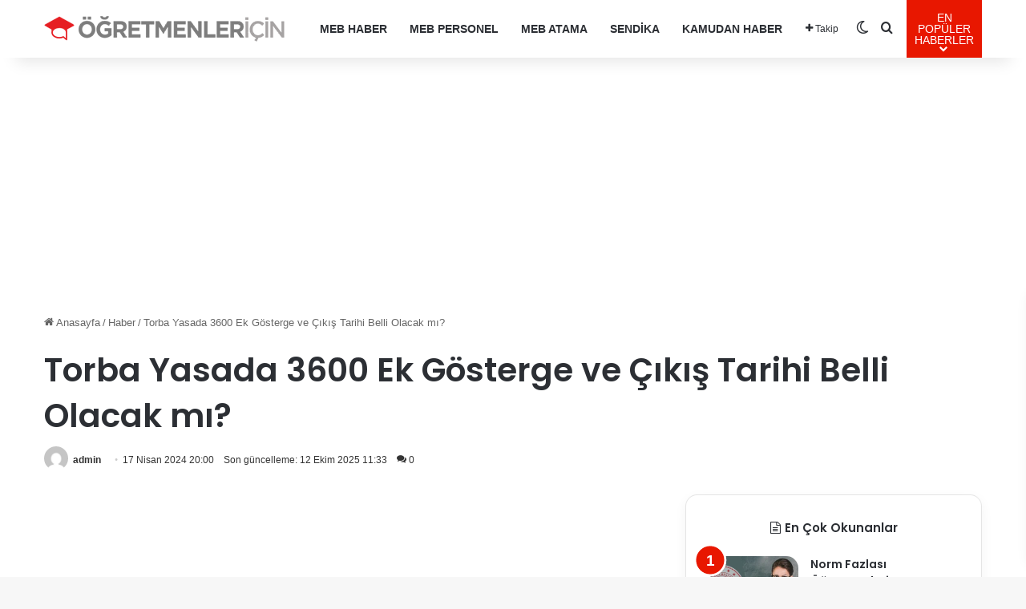

--- FILE ---
content_type: text/html; charset=UTF-8
request_url: https://www.ogretmenlericin.com/haber/torba-yasada-3600-ek-gosterge-ve-cikis-tarihi-belli-olacak-mi-100163h
body_size: 22619
content:
<!DOCTYPE html>
<html lang="tr" class="" data-skin="light" prefix="og: https://ogp.me/ns#">
<head>
<meta charset="UTF-8" />
<link rel="profile" href="https://gmpg.org/xfn/11" />
<meta http-equiv='x-dns-prefetch-control' content='on'>
<link rel='dns-prefetch' href='//cdnjs.cloudflare.com' />
<link rel='dns-prefetch' href='//ajax.googleapis.com' />
<link rel='dns-prefetch' href='//fonts.googleapis.com' />
<link rel='dns-prefetch' href='//fonts.gstatic.com' />
<link rel='dns-prefetch' href='//s.gravatar.com' />
<link rel='dns-prefetch' href='//www.google-analytics.com' />
<link rel='preload' as='script' href='https://ajax.googleapis.com/ajax/libs/webfont/1/webfont.js'>
<style>img:is([sizes="auto" i], [sizes^="auto," i]) { contain-intrinsic-size: 3000px 1500px }</style>
<!-- Rank Math&#039;a Göre Arama Motoru Optimizasyonu - https://rankmath.com/ -->
<title>Torba Yasada 3600 Ek Gösterge Ve Çıkış Tarihi Belli Olacak Mı? - Öğretmenler İçin</title>
<meta name="description" content="Torba Yasada 3600 Ek Gösterge ve Çıkış Tarihi Belli Olacak mı?"/>
<meta name="robots" content="follow, index, max-snippet:-1, max-video-preview:-1, max-image-preview:large"/>
<link rel="canonical" href="https://www.ogretmenlericin.com/haber/torba-yasada-3600-ek-gosterge-ve-cikis-tarihi-belli-olacak-mi-100163h" />
<meta property="og:locale" content="tr_TR" />
<meta property="og:type" content="article" />
<meta property="og:title" content="Torba Yasada 3600 Ek Gösterge Ve Çıkış Tarihi Belli Olacak Mı? - Öğretmenler İçin" />
<meta property="og:description" content="Torba Yasada 3600 Ek Gösterge ve Çıkış Tarihi Belli Olacak mı?" />
<meta property="og:url" content="https://www.ogretmenlericin.com/haber/torba-yasada-3600-ek-gosterge-ve-cikis-tarihi-belli-olacak-mi-100163h" />
<meta property="og:site_name" content="MEB Personel - En Güncel Öğretmen Haber, Atamaları, Maaşları" />
<meta property="article:publisher" content="https://www.facebook.com/mebpersonel" />
<meta property="article:section" content="Haber" />
<meta property="og:updated_time" content="2025-10-12T11:33:56+03:00" />
<meta property="article:published_time" content="2024-04-17T20:00:00+03:00" />
<meta property="article:modified_time" content="2025-10-12T11:33:56+03:00" />
<meta name="twitter:card" content="summary_large_image" />
<meta name="twitter:title" content="Torba Yasada 3600 Ek Gösterge Ve Çıkış Tarihi Belli Olacak Mı? - Öğretmenler İçin" />
<meta name="twitter:description" content="Torba Yasada 3600 Ek Gösterge ve Çıkış Tarihi Belli Olacak mı?" />
<meta name="twitter:site" content="@mebpersonel" />
<meta name="twitter:creator" content="@mebpersonel" />
<meta name="twitter:label1" content="Yazan" />
<meta name="twitter:data1" content="admin" />
<meta name="twitter:label2" content="Okuma süresi" />
<meta name="twitter:data2" content="1 dakika" />
<script type="application/ld+json" class="rank-math-schema">{"@context":"https://schema.org","@graph":[{"@type":"Place","@id":"https://www.ogretmenlericin.com/#place","address":{"@type":"PostalAddress"}},{"@type":["NewsMediaOrganization","Organization"],"@id":"https://www.ogretmenlericin.com/#organization","name":"MEB Personel","url":"https://mebpersonel.com","sameAs":["https://www.facebook.com/mebpersonel","https://twitter.com/mebpersonel"],"email":"destek@mebpersonel.com","address":{"@type":"PostalAddress"},"logo":{"@type":"ImageObject","@id":"https://www.ogretmenlericin.com/#logo","url":"https://mebpersonel.com/wp-content/uploads/2025/09/facebook-default-share.png","contentUrl":"https://mebpersonel.com/wp-content/uploads/2025/09/facebook-default-share.png","caption":"MEB Personel - En G\u00fcncel \u00d6\u011fretmen Haber, Atamalar\u0131, Maa\u015flar\u0131","inLanguage":"tr"},"description":"MEB Personel - En G\u00fcncel \u00d6\u011fretmen Haber, Atamalar\u0131, Maa\u015flar\u0131","legalName":"MEB Personel","location":{"@id":"https://www.ogretmenlericin.com/#place"}},{"@type":"WebSite","@id":"https://www.ogretmenlericin.com/#website","url":"https://www.ogretmenlericin.com","name":"MEB Personel - En G\u00fcncel \u00d6\u011fretmen Haber, Atamalar\u0131, Maa\u015flar\u0131","alternateName":"MEB Personel","publisher":{"@id":"https://www.ogretmenlericin.com/#organization"},"inLanguage":"tr"},{"@type":"ImageObject","@id":"https://www.ogretmenlericin.com/wp-content/uploads/2025/10/100173_1760268836_564.jpg","url":"https://www.ogretmenlericin.com/wp-content/uploads/2025/10/100173_1760268836_564.jpg","width":"200","height":"200","inLanguage":"tr"},{"@type":"WebPage","@id":"https://www.ogretmenlericin.com/haber/torba-yasada-3600-ek-gosterge-ve-cikis-tarihi-belli-olacak-mi-100163h#webpage","url":"https://www.ogretmenlericin.com/haber/torba-yasada-3600-ek-gosterge-ve-cikis-tarihi-belli-olacak-mi-100163h","name":"Torba Yasada 3600 Ek G\u00f6sterge Ve \u00c7\u0131k\u0131\u015f Tarihi Belli Olacak M\u0131? - \u00d6\u011fretmenler \u0130\u00e7in","datePublished":"2024-04-17T20:00:00+03:00","dateModified":"2025-10-12T11:33:56+03:00","isPartOf":{"@id":"https://www.ogretmenlericin.com/#website"},"primaryImageOfPage":{"@id":"https://www.ogretmenlericin.com/wp-content/uploads/2025/10/100173_1760268836_564.jpg"},"inLanguage":"tr"},{"@type":"Person","@id":"https://www.ogretmenlericin.com/haber/torba-yasada-3600-ek-gosterge-ve-cikis-tarihi-belli-olacak-mi-100163h#author","name":"admin","image":{"@type":"ImageObject","@id":"https://secure.gravatar.com/avatar/66ce7313c50a06586a2bfb89dbd56a9be07dc343cc1245d51ffc7d2033c6e01c?s=96&amp;d=mm&amp;r=g","url":"https://secure.gravatar.com/avatar/66ce7313c50a06586a2bfb89dbd56a9be07dc343cc1245d51ffc7d2033c6e01c?s=96&amp;d=mm&amp;r=g","caption":"admin","inLanguage":"tr"},"sameAs":["https://www.mebpersonel.net"],"worksFor":{"@id":"https://www.ogretmenlericin.com/#organization"}},{"@type":"NewsArticle","headline":"Torba Yasada 3600 Ek G\u00f6sterge Ve \u00c7\u0131k\u0131\u015f Tarihi Belli Olacak M\u0131? - \u00d6\u011fretmenler \u0130\u00e7in","datePublished":"2024-04-17T20:00:00+03:00","dateModified":"2025-10-12T11:33:56+03:00","articleSection":"Haber","author":{"@id":"https://www.ogretmenlericin.com/haber/torba-yasada-3600-ek-gosterge-ve-cikis-tarihi-belli-olacak-mi-100163h#author","name":"admin"},"publisher":{"@id":"https://www.ogretmenlericin.com/#organization"},"description":"Torba Yasada 3600 Ek G\u00f6sterge ve \u00c7\u0131k\u0131\u015f Tarihi Belli Olacak m\u0131?","name":"Torba Yasada 3600 Ek G\u00f6sterge Ve \u00c7\u0131k\u0131\u015f Tarihi Belli Olacak M\u0131? - \u00d6\u011fretmenler \u0130\u00e7in","@id":"https://www.ogretmenlericin.com/haber/torba-yasada-3600-ek-gosterge-ve-cikis-tarihi-belli-olacak-mi-100163h#richSnippet","isPartOf":{"@id":"https://www.ogretmenlericin.com/haber/torba-yasada-3600-ek-gosterge-ve-cikis-tarihi-belli-olacak-mi-100163h#webpage"},"image":{"@id":"https://www.ogretmenlericin.com/wp-content/uploads/2025/10/100173_1760268836_564.jpg"},"inLanguage":"tr","mainEntityOfPage":{"@id":"https://www.ogretmenlericin.com/haber/torba-yasada-3600-ek-gosterge-ve-cikis-tarihi-belli-olacak-mi-100163h#webpage"}}]}</script>
<!-- /Rank Math WordPress SEO eklentisi -->
<link rel="alternate" type="application/rss+xml" title="Öğretmenler İçin &raquo; akışı" href="https://www.ogretmenlericin.com/feed" />
<link rel="alternate" type="application/rss+xml" title="Öğretmenler İçin &raquo; yorum akışı" href="https://www.ogretmenlericin.com/comments/feed" />
<script type="text/javascript">
try {
if( 'undefined' != typeof localStorage ){
var tieSkin = localStorage.getItem('tie-skin');
}
var html = document.getElementsByTagName('html')[0].classList,
htmlSkin = 'light';
if( html.contains('dark-skin') ){
htmlSkin = 'dark';
}
if( tieSkin != null && tieSkin != htmlSkin ){
html.add('tie-skin-inverted');
var tieSkinInverted = true;
}
if( tieSkin == 'dark' ){
html.add('dark-skin');
}
else if( tieSkin == 'light' ){
html.remove( 'dark-skin' );
}
} catch(e) { console.log( e ) }
</script>
<link rel="alternate" type="application/rss+xml" title="Öğretmenler İçin &raquo; Torba Yasada 3600 Ek Gösterge ve Çıkış Tarihi Belli Olacak mı? yorum akışı" href="https://www.ogretmenlericin.com/haber/torba-yasada-3600-ek-gosterge-ve-cikis-tarihi-belli-olacak-mi-100163h/feed" />
<style type="text/css">
:root{				
--tie-preset-gradient-1: linear-gradient(135deg, rgba(6, 147, 227, 1) 0%, rgb(155, 81, 224) 100%);
--tie-preset-gradient-2: linear-gradient(135deg, rgb(122, 220, 180) 0%, rgb(0, 208, 130) 100%);
--tie-preset-gradient-3: linear-gradient(135deg, rgba(252, 185, 0, 1) 0%, rgba(255, 105, 0, 1) 100%);
--tie-preset-gradient-4: linear-gradient(135deg, rgba(255, 105, 0, 1) 0%, rgb(207, 46, 46) 100%);
--tie-preset-gradient-5: linear-gradient(135deg, rgb(238, 238, 238) 0%, rgb(169, 184, 195) 100%);
--tie-preset-gradient-6: linear-gradient(135deg, rgb(74, 234, 220) 0%, rgb(151, 120, 209) 20%, rgb(207, 42, 186) 40%, rgb(238, 44, 130) 60%, rgb(251, 105, 98) 80%, rgb(254, 248, 76) 100%);
--tie-preset-gradient-7: linear-gradient(135deg, rgb(255, 206, 236) 0%, rgb(152, 150, 240) 100%);
--tie-preset-gradient-8: linear-gradient(135deg, rgb(254, 205, 165) 0%, rgb(254, 45, 45) 50%, rgb(107, 0, 62) 100%);
--tie-preset-gradient-9: linear-gradient(135deg, rgb(255, 203, 112) 0%, rgb(199, 81, 192) 50%, rgb(65, 88, 208) 100%);
--tie-preset-gradient-10: linear-gradient(135deg, rgb(255, 245, 203) 0%, rgb(182, 227, 212) 50%, rgb(51, 167, 181) 100%);
--tie-preset-gradient-11: linear-gradient(135deg, rgb(202, 248, 128) 0%, rgb(113, 206, 126) 100%);
--tie-preset-gradient-12: linear-gradient(135deg, rgb(2, 3, 129) 0%, rgb(40, 116, 252) 100%);
--tie-preset-gradient-13: linear-gradient(135deg, #4D34FA, #ad34fa);
--tie-preset-gradient-14: linear-gradient(135deg, #0057FF, #31B5FF);
--tie-preset-gradient-15: linear-gradient(135deg, #FF007A, #FF81BD);
--tie-preset-gradient-16: linear-gradient(135deg, #14111E, #4B4462);
--tie-preset-gradient-17: linear-gradient(135deg, #F32758, #FFC581);
--main-nav-background: #FFFFFF;
--main-nav-secondry-background: rgba(0,0,0,0.03);
--main-nav-primary-color: #0088ff;
--main-nav-contrast-primary-color: #FFFFFF;
--main-nav-text-color: #2c2f34;
--main-nav-secondry-text-color: rgba(0,0,0,0.5);
--main-nav-main-border-color: rgba(0,0,0,0.1);
--main-nav-secondry-border-color: rgba(0,0,0,0.08);
}
</style>
<meta name="viewport" content="width=device-width, initial-scale=1.0" /><script type="text/javascript">
/* <![CDATA[ */
window._wpemojiSettings = {"baseUrl":"https:\/\/s.w.org\/images\/core\/emoji\/16.0.1\/72x72\/","ext":".png","svgUrl":"https:\/\/s.w.org\/images\/core\/emoji\/16.0.1\/svg\/","svgExt":".svg","source":{"concatemoji":"https:\/\/www.ogretmenlericin.com\/wp-includes\/js\/wp-emoji-release.min.js?ver=6.8.3"}};
/*! This file is auto-generated */
!function(s,n){var o,i,e;function c(e){try{var t={supportTests:e,timestamp:(new Date).valueOf()};sessionStorage.setItem(o,JSON.stringify(t))}catch(e){}}function p(e,t,n){e.clearRect(0,0,e.canvas.width,e.canvas.height),e.fillText(t,0,0);var t=new Uint32Array(e.getImageData(0,0,e.canvas.width,e.canvas.height).data),a=(e.clearRect(0,0,e.canvas.width,e.canvas.height),e.fillText(n,0,0),new Uint32Array(e.getImageData(0,0,e.canvas.width,e.canvas.height).data));return t.every(function(e,t){return e===a[t]})}function u(e,t){e.clearRect(0,0,e.canvas.width,e.canvas.height),e.fillText(t,0,0);for(var n=e.getImageData(16,16,1,1),a=0;a<n.data.length;a++)if(0!==n.data[a])return!1;return!0}function f(e,t,n,a){switch(t){case"flag":return n(e,"\ud83c\udff3\ufe0f\u200d\u26a7\ufe0f","\ud83c\udff3\ufe0f\u200b\u26a7\ufe0f")?!1:!n(e,"\ud83c\udde8\ud83c\uddf6","\ud83c\udde8\u200b\ud83c\uddf6")&&!n(e,"\ud83c\udff4\udb40\udc67\udb40\udc62\udb40\udc65\udb40\udc6e\udb40\udc67\udb40\udc7f","\ud83c\udff4\u200b\udb40\udc67\u200b\udb40\udc62\u200b\udb40\udc65\u200b\udb40\udc6e\u200b\udb40\udc67\u200b\udb40\udc7f");case"emoji":return!a(e,"\ud83e\udedf")}return!1}function g(e,t,n,a){var r="undefined"!=typeof WorkerGlobalScope&&self instanceof WorkerGlobalScope?new OffscreenCanvas(300,150):s.createElement("canvas"),o=r.getContext("2d",{willReadFrequently:!0}),i=(o.textBaseline="top",o.font="600 32px Arial",{});return e.forEach(function(e){i[e]=t(o,e,n,a)}),i}function t(e){var t=s.createElement("script");t.src=e,t.defer=!0,s.head.appendChild(t)}"undefined"!=typeof Promise&&(o="wpEmojiSettingsSupports",i=["flag","emoji"],n.supports={everything:!0,everythingExceptFlag:!0},e=new Promise(function(e){s.addEventListener("DOMContentLoaded",e,{once:!0})}),new Promise(function(t){var n=function(){try{var e=JSON.parse(sessionStorage.getItem(o));if("object"==typeof e&&"number"==typeof e.timestamp&&(new Date).valueOf()<e.timestamp+604800&&"object"==typeof e.supportTests)return e.supportTests}catch(e){}return null}();if(!n){if("undefined"!=typeof Worker&&"undefined"!=typeof OffscreenCanvas&&"undefined"!=typeof URL&&URL.createObjectURL&&"undefined"!=typeof Blob)try{var e="postMessage("+g.toString()+"("+[JSON.stringify(i),f.toString(),p.toString(),u.toString()].join(",")+"));",a=new Blob([e],{type:"text/javascript"}),r=new Worker(URL.createObjectURL(a),{name:"wpTestEmojiSupports"});return void(r.onmessage=function(e){c(n=e.data),r.terminate(),t(n)})}catch(e){}c(n=g(i,f,p,u))}t(n)}).then(function(e){for(var t in e)n.supports[t]=e[t],n.supports.everything=n.supports.everything&&n.supports[t],"flag"!==t&&(n.supports.everythingExceptFlag=n.supports.everythingExceptFlag&&n.supports[t]);n.supports.everythingExceptFlag=n.supports.everythingExceptFlag&&!n.supports.flag,n.DOMReady=!1,n.readyCallback=function(){n.DOMReady=!0}}).then(function(){return e}).then(function(){var e;n.supports.everything||(n.readyCallback(),(e=n.source||{}).concatemoji?t(e.concatemoji):e.wpemoji&&e.twemoji&&(t(e.twemoji),t(e.wpemoji)))}))}((window,document),window._wpemojiSettings);
/* ]]> */
</script>
<style id='wp-emoji-styles-inline-css' type='text/css'>
img.wp-smiley, img.emoji {
display: inline !important;
border: none !important;
box-shadow: none !important;
height: 1em !important;
width: 1em !important;
margin: 0 0.07em !important;
vertical-align: -0.1em !important;
background: none !important;
padding: 0 !important;
}
</style>
<style id='co-authors-plus-coauthors-style-inline-css' type='text/css'>
.wp-block-co-authors-plus-coauthors.is-layout-flow [class*=wp-block-co-authors-plus]{display:inline}
</style>
<style id='co-authors-plus-avatar-style-inline-css' type='text/css'>
.wp-block-co-authors-plus-avatar :where(img){height:auto;max-width:100%;vertical-align:bottom}.wp-block-co-authors-plus-coauthors.is-layout-flow .wp-block-co-authors-plus-avatar :where(img){vertical-align:middle}.wp-block-co-authors-plus-avatar:is(.alignleft,.alignright){display:table}.wp-block-co-authors-plus-avatar.aligncenter{display:table;margin-inline:auto}
</style>
<style id='co-authors-plus-image-style-inline-css' type='text/css'>
.wp-block-co-authors-plus-image{margin-bottom:0}.wp-block-co-authors-plus-image :where(img){height:auto;max-width:100%;vertical-align:bottom}.wp-block-co-authors-plus-coauthors.is-layout-flow .wp-block-co-authors-plus-image :where(img){vertical-align:middle}.wp-block-co-authors-plus-image:is(.alignfull,.alignwide) :where(img){width:100%}.wp-block-co-authors-plus-image:is(.alignleft,.alignright){display:table}.wp-block-co-authors-plus-image.aligncenter{display:table;margin-inline:auto}
</style>
<style id='global-styles-inline-css' type='text/css'>
:root{--wp--preset--aspect-ratio--square: 1;--wp--preset--aspect-ratio--4-3: 4/3;--wp--preset--aspect-ratio--3-4: 3/4;--wp--preset--aspect-ratio--3-2: 3/2;--wp--preset--aspect-ratio--2-3: 2/3;--wp--preset--aspect-ratio--16-9: 16/9;--wp--preset--aspect-ratio--9-16: 9/16;--wp--preset--color--black: #000000;--wp--preset--color--cyan-bluish-gray: #abb8c3;--wp--preset--color--white: #ffffff;--wp--preset--color--pale-pink: #f78da7;--wp--preset--color--vivid-red: #cf2e2e;--wp--preset--color--luminous-vivid-orange: #ff6900;--wp--preset--color--luminous-vivid-amber: #fcb900;--wp--preset--color--light-green-cyan: #7bdcb5;--wp--preset--color--vivid-green-cyan: #00d084;--wp--preset--color--pale-cyan-blue: #8ed1fc;--wp--preset--color--vivid-cyan-blue: #0693e3;--wp--preset--color--vivid-purple: #9b51e0;--wp--preset--color--global-color: #e81700;--wp--preset--gradient--vivid-cyan-blue-to-vivid-purple: linear-gradient(135deg,rgba(6,147,227,1) 0%,rgb(155,81,224) 100%);--wp--preset--gradient--light-green-cyan-to-vivid-green-cyan: linear-gradient(135deg,rgb(122,220,180) 0%,rgb(0,208,130) 100%);--wp--preset--gradient--luminous-vivid-amber-to-luminous-vivid-orange: linear-gradient(135deg,rgba(252,185,0,1) 0%,rgba(255,105,0,1) 100%);--wp--preset--gradient--luminous-vivid-orange-to-vivid-red: linear-gradient(135deg,rgba(255,105,0,1) 0%,rgb(207,46,46) 100%);--wp--preset--gradient--very-light-gray-to-cyan-bluish-gray: linear-gradient(135deg,rgb(238,238,238) 0%,rgb(169,184,195) 100%);--wp--preset--gradient--cool-to-warm-spectrum: linear-gradient(135deg,rgb(74,234,220) 0%,rgb(151,120,209) 20%,rgb(207,42,186) 40%,rgb(238,44,130) 60%,rgb(251,105,98) 80%,rgb(254,248,76) 100%);--wp--preset--gradient--blush-light-purple: linear-gradient(135deg,rgb(255,206,236) 0%,rgb(152,150,240) 100%);--wp--preset--gradient--blush-bordeaux: linear-gradient(135deg,rgb(254,205,165) 0%,rgb(254,45,45) 50%,rgb(107,0,62) 100%);--wp--preset--gradient--luminous-dusk: linear-gradient(135deg,rgb(255,203,112) 0%,rgb(199,81,192) 50%,rgb(65,88,208) 100%);--wp--preset--gradient--pale-ocean: linear-gradient(135deg,rgb(255,245,203) 0%,rgb(182,227,212) 50%,rgb(51,167,181) 100%);--wp--preset--gradient--electric-grass: linear-gradient(135deg,rgb(202,248,128) 0%,rgb(113,206,126) 100%);--wp--preset--gradient--midnight: linear-gradient(135deg,rgb(2,3,129) 0%,rgb(40,116,252) 100%);--wp--preset--font-size--small: 13px;--wp--preset--font-size--medium: 20px;--wp--preset--font-size--large: 36px;--wp--preset--font-size--x-large: 42px;--wp--preset--spacing--20: 0.44rem;--wp--preset--spacing--30: 0.67rem;--wp--preset--spacing--40: 1rem;--wp--preset--spacing--50: 1.5rem;--wp--preset--spacing--60: 2.25rem;--wp--preset--spacing--70: 3.38rem;--wp--preset--spacing--80: 5.06rem;--wp--preset--shadow--natural: 6px 6px 9px rgba(0, 0, 0, 0.2);--wp--preset--shadow--deep: 12px 12px 50px rgba(0, 0, 0, 0.4);--wp--preset--shadow--sharp: 6px 6px 0px rgba(0, 0, 0, 0.2);--wp--preset--shadow--outlined: 6px 6px 0px -3px rgba(255, 255, 255, 1), 6px 6px rgba(0, 0, 0, 1);--wp--preset--shadow--crisp: 6px 6px 0px rgba(0, 0, 0, 1);}:where(.is-layout-flex){gap: 0.5em;}:where(.is-layout-grid){gap: 0.5em;}body .is-layout-flex{display: flex;}.is-layout-flex{flex-wrap: wrap;align-items: center;}.is-layout-flex > :is(*, div){margin: 0;}body .is-layout-grid{display: grid;}.is-layout-grid > :is(*, div){margin: 0;}:where(.wp-block-columns.is-layout-flex){gap: 2em;}:where(.wp-block-columns.is-layout-grid){gap: 2em;}:where(.wp-block-post-template.is-layout-flex){gap: 1.25em;}:where(.wp-block-post-template.is-layout-grid){gap: 1.25em;}.has-black-color{color: var(--wp--preset--color--black) !important;}.has-cyan-bluish-gray-color{color: var(--wp--preset--color--cyan-bluish-gray) !important;}.has-white-color{color: var(--wp--preset--color--white) !important;}.has-pale-pink-color{color: var(--wp--preset--color--pale-pink) !important;}.has-vivid-red-color{color: var(--wp--preset--color--vivid-red) !important;}.has-luminous-vivid-orange-color{color: var(--wp--preset--color--luminous-vivid-orange) !important;}.has-luminous-vivid-amber-color{color: var(--wp--preset--color--luminous-vivid-amber) !important;}.has-light-green-cyan-color{color: var(--wp--preset--color--light-green-cyan) !important;}.has-vivid-green-cyan-color{color: var(--wp--preset--color--vivid-green-cyan) !important;}.has-pale-cyan-blue-color{color: var(--wp--preset--color--pale-cyan-blue) !important;}.has-vivid-cyan-blue-color{color: var(--wp--preset--color--vivid-cyan-blue) !important;}.has-vivid-purple-color{color: var(--wp--preset--color--vivid-purple) !important;}.has-black-background-color{background-color: var(--wp--preset--color--black) !important;}.has-cyan-bluish-gray-background-color{background-color: var(--wp--preset--color--cyan-bluish-gray) !important;}.has-white-background-color{background-color: var(--wp--preset--color--white) !important;}.has-pale-pink-background-color{background-color: var(--wp--preset--color--pale-pink) !important;}.has-vivid-red-background-color{background-color: var(--wp--preset--color--vivid-red) !important;}.has-luminous-vivid-orange-background-color{background-color: var(--wp--preset--color--luminous-vivid-orange) !important;}.has-luminous-vivid-amber-background-color{background-color: var(--wp--preset--color--luminous-vivid-amber) !important;}.has-light-green-cyan-background-color{background-color: var(--wp--preset--color--light-green-cyan) !important;}.has-vivid-green-cyan-background-color{background-color: var(--wp--preset--color--vivid-green-cyan) !important;}.has-pale-cyan-blue-background-color{background-color: var(--wp--preset--color--pale-cyan-blue) !important;}.has-vivid-cyan-blue-background-color{background-color: var(--wp--preset--color--vivid-cyan-blue) !important;}.has-vivid-purple-background-color{background-color: var(--wp--preset--color--vivid-purple) !important;}.has-black-border-color{border-color: var(--wp--preset--color--black) !important;}.has-cyan-bluish-gray-border-color{border-color: var(--wp--preset--color--cyan-bluish-gray) !important;}.has-white-border-color{border-color: var(--wp--preset--color--white) !important;}.has-pale-pink-border-color{border-color: var(--wp--preset--color--pale-pink) !important;}.has-vivid-red-border-color{border-color: var(--wp--preset--color--vivid-red) !important;}.has-luminous-vivid-orange-border-color{border-color: var(--wp--preset--color--luminous-vivid-orange) !important;}.has-luminous-vivid-amber-border-color{border-color: var(--wp--preset--color--luminous-vivid-amber) !important;}.has-light-green-cyan-border-color{border-color: var(--wp--preset--color--light-green-cyan) !important;}.has-vivid-green-cyan-border-color{border-color: var(--wp--preset--color--vivid-green-cyan) !important;}.has-pale-cyan-blue-border-color{border-color: var(--wp--preset--color--pale-cyan-blue) !important;}.has-vivid-cyan-blue-border-color{border-color: var(--wp--preset--color--vivid-cyan-blue) !important;}.has-vivid-purple-border-color{border-color: var(--wp--preset--color--vivid-purple) !important;}.has-vivid-cyan-blue-to-vivid-purple-gradient-background{background: var(--wp--preset--gradient--vivid-cyan-blue-to-vivid-purple) !important;}.has-light-green-cyan-to-vivid-green-cyan-gradient-background{background: var(--wp--preset--gradient--light-green-cyan-to-vivid-green-cyan) !important;}.has-luminous-vivid-amber-to-luminous-vivid-orange-gradient-background{background: var(--wp--preset--gradient--luminous-vivid-amber-to-luminous-vivid-orange) !important;}.has-luminous-vivid-orange-to-vivid-red-gradient-background{background: var(--wp--preset--gradient--luminous-vivid-orange-to-vivid-red) !important;}.has-very-light-gray-to-cyan-bluish-gray-gradient-background{background: var(--wp--preset--gradient--very-light-gray-to-cyan-bluish-gray) !important;}.has-cool-to-warm-spectrum-gradient-background{background: var(--wp--preset--gradient--cool-to-warm-spectrum) !important;}.has-blush-light-purple-gradient-background{background: var(--wp--preset--gradient--blush-light-purple) !important;}.has-blush-bordeaux-gradient-background{background: var(--wp--preset--gradient--blush-bordeaux) !important;}.has-luminous-dusk-gradient-background{background: var(--wp--preset--gradient--luminous-dusk) !important;}.has-pale-ocean-gradient-background{background: var(--wp--preset--gradient--pale-ocean) !important;}.has-electric-grass-gradient-background{background: var(--wp--preset--gradient--electric-grass) !important;}.has-midnight-gradient-background{background: var(--wp--preset--gradient--midnight) !important;}.has-small-font-size{font-size: var(--wp--preset--font-size--small) !important;}.has-medium-font-size{font-size: var(--wp--preset--font-size--medium) !important;}.has-large-font-size{font-size: var(--wp--preset--font-size--large) !important;}.has-x-large-font-size{font-size: var(--wp--preset--font-size--x-large) !important;}
:where(.wp-block-post-template.is-layout-flex){gap: 1.25em;}:where(.wp-block-post-template.is-layout-grid){gap: 1.25em;}
:where(.wp-block-columns.is-layout-flex){gap: 2em;}:where(.wp-block-columns.is-layout-grid){gap: 2em;}
:root :where(.wp-block-pullquote){font-size: 1.5em;line-height: 1.6;}
</style>
<!-- <link rel='stylesheet' id='contact-form-7-css' href='https://www.ogretmenlericin.com/wp-content/plugins/contact-form-7/includes/css/styles.css?ver=6.1.2' type='text/css' media='all' /> -->
<!-- <link rel='stylesheet' id='toc-screen-css' href='https://www.ogretmenlericin.com/wp-content/plugins/table-of-contents-plus/screen.min.css?ver=2411.1' type='text/css' media='all' /> -->
<!-- <link rel='stylesheet' id='wmvp-style-videos-list-css' href='https://www.ogretmenlericin.com/wp-content/plugins/wm-video-playlists/assets/css/style.css?ver=1.0.2' type='text/css' media='all' /> -->
<!-- <link rel='stylesheet' id='tie-css-base-css' href='https://www.ogretmenlericin.com/wp-content/themes/jannah/assets/css/base.min.css?ver=7.6.0' type='text/css' media='all' /> -->
<link rel="stylesheet" type="text/css" href="//www.ogretmenlericin.com/wp-content/cache/wpfc-minified/1enposk7/6753w.css" media="all"/>
<!-- <link rel='stylesheet' id='tie-css-print-css' href='https://www.ogretmenlericin.com/wp-content/themes/jannah/assets/css/print.css?ver=7.6.0' type='text/css' media='print' /> -->
<link rel="stylesheet" type="text/css" href="//www.ogretmenlericin.com/wp-content/cache/wpfc-minified/f13rjdnu/6753w.css" media="print"/>
<style id='tie-css-print-inline-css' type='text/css'>
.wf-active .logo-text,.wf-active h1,.wf-active h2,.wf-active h3,.wf-active h4,.wf-active h5,.wf-active h6,.wf-active .the-subtitle{font-family: 'Poppins';}:root:root{--brand-color: #e81700;--dark-brand-color: #b60000;--bright-color: #FFFFFF;--base-color: #2c2f34;}#reading-position-indicator{box-shadow: 0 0 10px rgba( 232,23,0,0.7);}html :root:root{--brand-color: #e81700;--dark-brand-color: #b60000;--bright-color: #FFFFFF;--base-color: #2c2f34;}html #reading-position-indicator{box-shadow: 0 0 10px rgba( 232,23,0,0.7);}html .tie-weather-widget.widget,html .container-wrapper{box-shadow: 0 5px 15px 0 rgba(0,0,0,0.05);}html .dark-skin .tie-weather-widget.widget,html .dark-skin .container-wrapper{box-shadow: 0 5px 15px 0 rgba(0,0,0,0.2);}@media (max-width: 991px){html #theme-header.has-normal-width-logo #logo img{width:250px !important;max-width:100% !important;height: auto !important;max-height: 200px !important;}}html .tie-insta-header{margin-bottom: 15px;}html .tie-insta-avatar a{width: 70px;height: 70px;display: block;position: relative;float: left;margin-right: 15px;margin-bottom: 15px;}html .tie-insta-avatar a:before{content: "";position: absolute;width: calc(100% + 6px);height: calc(100% + 6px);left: -3px;top: -3px;border-radius: 50%;background: #d6249f;background: radial-gradient(circle at 30% 107%,#fdf497 0%,#fdf497 5%,#fd5949 45%,#d6249f 60%,#285AEB 90%);}html .tie-insta-avatar a:after{position: absolute;content: "";width: calc(100% + 3px);height: calc(100% + 3px);left: -2px;top: -2px;border-radius: 50%;background: #fff;}html .dark-skin .tie-insta-avatar a:after{background: #27292d;}html .tie-insta-avatar img{border-radius: 50%;position: relative;z-index: 2;transition: all 0.25s;}html .tie-insta-avatar img:hover{box-shadow: 0px 0px 15px 0 #6b54c6;}html .tie-insta-info{font-size: 1.3em;font-weight: bold;margin-bottom: 5px;}html #respond .comment-form-email{width: 100% !important;float: none !important;}html body .mag-box .breaking,html body .social-icons-widget .social-icons-item .social-link,html body .widget_product_tag_cloud a,html body .widget_tag_cloud a,html body .post-tags a,html body .widget_layered_nav_filters a,html body .post-bottom-meta-title,html body .post-bottom-meta a,html body .post-cat,html body .show-more-button,html body #instagram-link.is-expanded .follow-button,html body .cat-counter a + span,html body .mag-box-options .slider-arrow-nav a,html body .main-menu .cats-horizontal li a,html body #instagram-link.is-compact,html body .pages-numbers a,html body .pages-nav-item,html body .bp-pagination-links .page-numbers,html body .fullwidth-area .widget_tag_cloud .tagcloud a,html body ul.breaking-news-nav li.jnt-prev,html body ul.breaking-news-nav li.jnt-next,html body #tie-popup-search-mobile table.gsc-search-box{border-radius: 35px;}html body .mag-box ul.breaking-news-nav li{border: 0 !important;}html body #instagram-link.is-compact{padding-right: 40px;padding-left: 40px;}html body .post-bottom-meta-title,html body .post-bottom-meta a,html body .more-link{padding-right: 15px;padding-left: 15px;}html body #masonry-grid .container-wrapper .post-thumb img{border-radius: 0px;}html body .video-thumbnail,html body .review-item,html body .review-summary,html body .user-rate-wrap,html body textarea,html body input,html body select{border-radius: 5px;}html body .post-content-slideshow,html body #tie-read-next,html body .prev-next-post-nav .post-thumb,html body .post-thumb img,html body .container-wrapper,html body .tie-popup-container .container-wrapper,html body .widget,html body .grid-slider-wrapper .grid-item,html body .slider-vertical-navigation .slide,html body .boxed-slider:not(.grid-slider-wrapper) .slide,html body .buddypress-wrap .activity-list .load-more a,html body .buddypress-wrap .activity-list .load-newest a,html body .woocommerce .products .product .product-img img,html body .woocommerce .products .product .product-img,html body .woocommerce .woocommerce-tabs,html body .woocommerce div.product .related.products,html body .woocommerce div.product .up-sells.products,html body .woocommerce .cart_totals,html .woocommerce .cross-sells,html body .big-thumb-left-box-inner,html body .miscellaneous-box .posts-items li:first-child,html body .single-big-img,html body .masonry-with-spaces .container-wrapper .slide,html body .news-gallery-items li .post-thumb,html body .scroll-2-box .slide,html .magazine1.archive:not(.bbpress) .entry-header-outer,html .magazine1.search .entry-header-outer,html .magazine1.archive:not(.bbpress) .mag-box .container-wrapper,html .magazine1.search .mag-box .container-wrapper,html body.magazine1 .entry-header-outer + .mag-box,html body .digital-rating-static,html body .entry q,html body .entry blockquote,html body #instagram-link.is-expanded,html body.single-post .featured-area,html body.post-layout-8 #content,html body .footer-boxed-widget-area,html body .tie-video-main-slider,html body .post-thumb-overlay,html body .widget_media_image img,html body .stream-item-mag img,html body .media-page-layout .post-element{border-radius: 15px;}html #subcategories-section .container-wrapper{border-radius: 15px !important;margin-top: 15px !important;border-top-width: 1px !important;}@media (max-width: 767px) {html .tie-video-main-slider iframe{border-top-right-radius: 15px;border-top-left-radius: 15px;}}html .magazine1.archive:not(.bbpress) .mag-box .container-wrapper,html .magazine1.search .mag-box .container-wrapper{margin-top: 15px;border-top-width: 1px;}html body .section-wrapper:not(.container-full) .wide-slider-wrapper .slider-main-container,html body .section-wrapper:not(.container-full) .wide-slider-three-slids-wrapper{border-radius: 15px;overflow: hidden;}html body .wide-slider-nav-wrapper,html body .share-buttons-bottom,html body .first-post-gradient li:first-child .post-thumb:after,html body .scroll-2-box .post-thumb:after{border-bottom-left-radius: 15px;border-bottom-right-radius: 15px;}html body .main-menu .menu-sub-content,html body .comp-sub-menu{border-bottom-left-radius: 10px;border-bottom-right-radius: 10px;}html body.single-post .featured-area{overflow: hidden;}html body #check-also-box.check-also-left{border-top-right-radius: 15px;border-bottom-right-radius: 15px;}html body #check-also-box.check-also-right{border-top-left-radius: 15px;border-bottom-left-radius: 15px;}html body .mag-box .breaking-news-nav li:last-child{border-top-right-radius: 35px;border-bottom-right-radius: 35px;}html body .mag-box .breaking-title:before{border-top-left-radius: 35px;border-bottom-left-radius: 35px;}html body .tabs li:last-child a,html body .full-overlay-title li:not(.no-post-thumb) .block-title-overlay{border-top-right-radius: 15px;}html body .center-overlay-title li:not(.no-post-thumb) .block-title-overlay,html body .tabs li:first-child a{border-top-left-radius: 15px;}
</style>
<script src='//www.ogretmenlericin.com/wp-content/cache/wpfc-minified/lkesh7js/6753w.js' type="text/javascript"></script>
<!-- <script type="text/javascript" data-no-optimize="1" data-cfasync="false" src="https://www.ogretmenlericin.com/wp-includes/js/jquery/jquery.min.js?ver=3.7.1" id="jquery-core-js"></script> -->
<!-- <script type="text/javascript" src="https://www.ogretmenlericin.com/wp-includes/js/jquery/jquery-migrate.min.js?ver=3.4.1" id="jquery-migrate-js"></script> -->
<link rel="https://api.w.org/" href="https://www.ogretmenlericin.com/wp-json/" /><link rel="alternate" title="JSON" type="application/json" href="https://www.ogretmenlericin.com/wp-json/wp/v2/posts/160250" /><link rel="EditURI" type="application/rsd+xml" title="RSD" href="https://www.ogretmenlericin.com/xmlrpc.php?rsd" />
<meta name="generator" content="WordPress 6.8.3" />
<link rel='shortlink' href='https://www.ogretmenlericin.com/?p=160250' />
<link rel="alternate" title="oEmbed (JSON)" type="application/json+oembed" href="https://www.ogretmenlericin.com/wp-json/oembed/1.0/embed?url=https%3A%2F%2Fwww.ogretmenlericin.com%2Fhaber%2Ftorba-yasada-3600-ek-gosterge-ve-cikis-tarihi-belli-olacak-mi-100163h" />
<link rel="alternate" title="oEmbed (XML)" type="text/xml+oembed" href="https://www.ogretmenlericin.com/wp-json/oembed/1.0/embed?url=https%3A%2F%2Fwww.ogretmenlericin.com%2Fhaber%2Ftorba-yasada-3600-ek-gosterge-ve-cikis-tarihi-belli-olacak-mi-100163h&#038;format=xml" />
<script type='text/javascript'>
/* <![CDATA[ */
var taqyeem = {"ajaxurl":"https://www.ogretmenlericin.com/wp-admin/admin-ajax.php" , "your_rating":"Your Rating:"};
/* ]]> */
</script>
<style>html:not(.dark-skin) .light-skin{--wmvp-playlist-head-bg: var(--brand-color);--wmvp-playlist-head-color: var(--bright-color);--wmvp-current-video-bg: #f2f4f5;--wmvp-current-video-color: #000;--wmvp-playlist-bg: #fff;--wmvp-playlist-color: #000;--wmvp-playlist-outer-border: 1px solid rgba(0,0,0,0.07);--wmvp-playlist-inner-border-color: rgba(0,0,0,0.07);}</style><style>.dark-skin{--wmvp-playlist-head-bg: #131416;--wmvp-playlist-head-color: #fff;--wmvp-current-video-bg: #24262a;--wmvp-current-video-color: #fff;--wmvp-playlist-bg: #1a1b1f;--wmvp-playlist-color: #fff;--wmvp-playlist-outer-border: 1px solid rgba(0,0,0,0.07);--wmvp-playlist-inner-border-color: rgba(255,255,255,0.05);}</style><meta http-equiv="X-UA-Compatible" content="IE=edge"><link rel="manifest" href="/manifest.json?data=Bildirt">
<script>var uygulamaid="235993-4571-3038-9212-6210-6";</script>
<script src="https://cdn2.bildirt.com/BildirtSDKfiles.js"></script>
</head>
<body id="tie-body" class="wp-singular post-template-default single single-post postid-160250 single-format-standard wp-theme-jannah tie-no-js block-head-9 magazine3 magazine1 is-thumb-overlay-disabled is-desktop is-header-layout-1 has-header-ad sidebar-right has-sidebar post-layout-3 wide-title-narrow-media hide_read_next hide_post_authorbio hide_post_nav hide_back_top_button is-ajax-parent-post">
<!-- Google tag (gtag.js) -->
<script async src="https://www.googletagmanager.com/gtag/js?id=G-0C4WLD2BY8"></script>
<script>
window.dataLayer = window.dataLayer || [];
function gtag(){dataLayer.push(arguments);}
gtag('js', new Date());
gtag('config', 'G-0C4WLD2BY8');
</script>
<div class="background-overlay">
<div id="tie-container" class="site tie-container">
<div id="tie-wrapper">
<header id="theme-header" class="theme-header header-layout-1 main-nav-light main-nav-default-light main-nav-below has-stream-item has-shadow has-normal-width-logo mobile-header-centered">
<div class="main-nav-wrapper">
<nav id="main-nav" data-skin="search-in-main-nav" class="main-nav header-nav live-search-parent has-custom-sticky-menu menu-style-solid-bg menu-style-side-arrow" style="line-height:72px" aria-label="Birincil Menü">
<div class="container">
<div class="main-menu-wrapper">
<div id="mobile-header-components-area_1" class="mobile-header-components"><ul class="components"><li class="mobile-component_menu custom-menu-link"><a href="#" id="mobile-menu-icon" class=""><span class="tie-mobile-menu-icon tie-icon-grid-4"></span><span class="screen-reader-text">Menü</span></a></li></ul></div>
<div class="header-layout-1-logo" style="width:300px">
<div id="logo" class="image-logo" >
<a title="Öğretmenler İçin" href="https://www.ogretmenlericin.com/">
<picture class="tie-logo-default tie-logo-picture">
<source class="tie-logo-source-default tie-logo-source" srcset="https://www.ogretmenlericin.com/wp-content/uploads/2025/10/logo-1.png" media="(max-width:991px)">
<source class="tie-logo-source-default tie-logo-source" srcset="https://www.ogretmenlericin.com/wp-content/uploads/2025/10/logo-1.png">
<img class="tie-logo-img-default tie-logo-img" src="https://www.ogretmenlericin.com/wp-content/uploads/2025/10/logo-1.png" alt="Öğretmenler İçin" width="300" height="32" style="max-height:32px !important; width: auto;" />
</picture>
</a>
</div><!-- #logo /-->
</div>
<div id="mobile-header-components-area_2" class="mobile-header-components"><ul class="components"><li class="mobile-component_search custom-menu-link">
<a href="#" class="tie-search-trigger-mobile">
<span class="tie-icon-search tie-search-icon" aria-hidden="true"></span>
<span class="screen-reader-text">Arama yap ...</span>
</a>
</li></ul></div>
<div id="menu-components-wrap">
<div id="sticky-logo" class="image-logo">
<a title="Öğretmenler İçin" href="https://www.ogretmenlericin.com/">
<picture class="tie-logo-default tie-logo-picture">
<source class="tie-logo-source-default tie-logo-source" srcset="https://www.ogretmenlericin.com/wp-content/uploads/2025/10/logo-1.png">
<img class="tie-logo-img-default tie-logo-img" src="https://www.ogretmenlericin.com/wp-content/uploads/2025/10/logo-1.png" alt="Öğretmenler İçin" style="max-height:32px; width: auto;" />
</picture>
</a>
</div><!-- #Sticky-logo /-->
<div class="flex-placeholder"></div>
<div id="single-sticky-menu-contents">
<div class="sticky-post-title">Torba Yasada 3600 Ek Gösterge ve Çıkış Tarihi Belli Olacak mı?</div>
<div id="share-buttons-sticky_menu" class="share-buttons share-buttons-sticky_menu">
<div class="share-links  icons-only share-rounded">
<a href="https://www.facebook.com/sharer.php?u=https://www.ogretmenlericin.com/haber/torba-yasada-3600-ek-gosterge-ve-cikis-tarihi-belli-olacak-mi-100163h" rel="external noopener nofollow" title="Facebook" target="_blank" class="facebook-share-btn " data-raw="https://www.facebook.com/sharer.php?u={post_link}">
<span class="share-btn-icon tie-icon-facebook"></span> <span class="screen-reader-text">Facebook</span>
</a>
<a href="https://x.com/intent/post?text=Torba%20Yasada%203600%20Ek%20G%C3%B6sterge%20ve%20%C3%87%C4%B1k%C4%B1%C5%9F%20Tarihi%20Belli%20Olacak%20m%C4%B1%3F&#038;url=https://www.ogretmenlericin.com/haber/torba-yasada-3600-ek-gosterge-ve-cikis-tarihi-belli-olacak-mi-100163h&#038;via=@mebpersonel" rel="external noopener nofollow" title="X" target="_blank" class="twitter-share-btn " data-raw="https://x.com/intent/post?text={post_title}&amp;url={post_link}&amp;via=@mebpersonel">
<span class="share-btn-icon tie-icon-twitter"></span> <span class="screen-reader-text">X</span>
</a>
<a href="#" rel="external noopener nofollow" title="Yazdır" target="_blank" class="print-share-btn " data-raw="#">
<span class="share-btn-icon tie-icon-print"></span> <span class="screen-reader-text">Yazdır</span>
</a>			</div><!-- .share-links /-->
</div><!-- .share-buttons /-->
<div id="sticky-next-prev-posts" class="widget-pagination-wrapper ">
<ul class="slider-arrow-nav">
<li>
<a class="prev-posts " href="https://www.ogretmenlericin.com/haber/en-fazla-ihtiyac-duyulan-brans-100162h" title="Previous post">
<span class="tie-icon-angle-left" aria-hidden="true"></span>
<span class="screen-reader-text">Previous post</span>
</a>
</li>
<li>
<a class="next-posts " href="https://www.ogretmenlericin.com/haber/tuikten-issizlik-verileri-100164h " title="Next post">
<span class="tie-icon-angle-right" aria-hidden="true"></span>
<span class="screen-reader-text">Next post</span>
</a>
</li>
</ul>
</div>
</div>
<div class="main-menu main-menu-wrap">
<div id="main-nav-menu" class="main-menu header-menu"><ul id="menu-ust-menu" class="menu"><li id="menu-item-162036" class="menu-item menu-item-type-taxonomy menu-item-object-category menu-item-162036"><a href="https://www.ogretmenlericin.com/meb-haber">MEB HABER</a></li>
<li id="menu-item-162038" class="menu-item menu-item-type-taxonomy menu-item-object-category menu-item-162038"><a href="https://www.ogretmenlericin.com/meb-personel">MEB PERSONEL</a></li>
<li id="menu-item-162040" class="menu-item menu-item-type-taxonomy menu-item-object-category menu-item-162040"><a href="https://www.ogretmenlericin.com/meb-atama">MEB ATAMA</a></li>
<li id="menu-item-162041" class="menu-item menu-item-type-taxonomy menu-item-object-category menu-item-162041"><a href="https://www.ogretmenlericin.com/sendika">SENDİKA</a></li>
<li id="menu-item-162044" class="menu-item menu-item-type-taxonomy menu-item-object-category menu-item-162044"><a href="https://www.ogretmenlericin.com/kamudan-haber">KAMUDAN HABER</a></li>
</ul></div>					</div><!-- .main-menu /-->
<ul class="components">		<li class="list-social-icons menu-item custom-menu-link">
<a href="#" class="follow-btn">
<span class="tie-icon-plus" aria-hidden="true"></span>
<span class="follow-text">Takip</span>
</a>
<ul class="dropdown-social-icons comp-sub-menu"><li class="social-icons-item"><a class="social-link rss-social-icon" rel="external noopener nofollow" target="_blank" href="https://www.ogretmenlericin.com/feed/"><span class="tie-social-icon tie-icon-feed"></span><span class="social-text">RSS</span></a></li><li class="social-icons-item"><a class="social-link twitter-social-icon" rel="external noopener nofollow" target="_blank" href="https://x.com/mebpersonel"><span class="tie-social-icon tie-icon-twitter"></span><span class="social-text">X</span></a></li><li class="social-icons-item"><a class="social-link whatsapp-social-icon" rel="external noopener nofollow" target="_blank" href="https://wa.me/905316742506?text=Merhaba"><span class="tie-social-icon tie-icon-whatsapp"></span><span class="social-text">WhatsApp</span></a></li></ul><!-- #dropdown-social-icons /-->		</li><!-- #list-social-icons /-->
<li class="skin-icon menu-item custom-menu-link">
<a href="#" class="change-skin" title="Dış görünümü değiştir">
<span class="tie-icon-moon change-skin-icon" aria-hidden="true"></span>
<span class="screen-reader-text">Dış görünümü değiştir</span>
</a>
</li>
<li class="search-compact-icon menu-item custom-menu-link">
<a href="#" class="tie-search-trigger">
<span class="tie-icon-search tie-search-icon" aria-hidden="true"></span>
<span class="screen-reader-text">Arama yap ...</span>
</a>
</li>
<li id="menu-featured-posts" class="custom-menu-link menu mega-menu mega-links-3col">
<a class="menu-featured-posts-title" href="#">
<strong style="font-size:0;">.</strong>				<div class="menu-featured-posts-words">
<span>En</span><span>Popüler</span><span>Haberler</span>
</div><!-- .menu-featured-posts-words -->
</a><!-- .menu-featured-posts-title -->
<div class="comp-sub-menu ">
<ul class="sub-menu-columns">
<li class="mega-link-column">
<div class="post-widget-thumbnail">
<a aria-label="Düşük Faizli Konut Kredisine Başvuru Sayısı" href="https://www.ogretmenlericin.com/haber/dusuk-faizli-konut-kredisine-basvuru-sayisi-41402h" class="post-thumb"><img width="1" height="1" src="https://www.ogretmenlericin.com/wp-content/uploads/2025/10/803_1760255306_946.jpg" class="attachment-jannah-image-small size-jannah-image-small tie-small-image wp-post-image" alt="" decoding="async" /></a>							</div>
<h3 class="post-box-title">
<a class="mega-menu-link" href="https://www.ogretmenlericin.com/haber/dusuk-faizli-konut-kredisine-basvuru-sayisi-41402h">Düşük Faizli Konut Kredisine Başvuru Sayısı</a>
</h3>
</li>
<li class="mega-link-column">
<div class="post-widget-thumbnail">
<a aria-label="Abbas Güçlü&#8217;den &#8221;Uzaktan Eğitim&#8221; Anketi" href="https://www.ogretmenlericin.com/haber/abbas-gucluden-uzaktan-egitim-anketi-42335h" class="post-thumb"><img width="1" height="1" src="https://www.ogretmenlericin.com/wp-content/uploads/2025/10/1711_1760255872_574.jpg" class="attachment-jannah-image-small size-jannah-image-small tie-small-image wp-post-image" alt="" decoding="async" /></a>							</div>
<h3 class="post-box-title">
<a class="mega-menu-link" href="https://www.ogretmenlericin.com/haber/abbas-gucluden-uzaktan-egitim-anketi-42335h">Abbas Güçlü&#8217;den &#8221;Uzaktan Eğitim&#8221; Anketi</a>
</h3>
</li>
<li class="mega-link-column">
<div class="post-widget-thumbnail">
<a aria-label="Yapı Kredi Otomatik Fatura Talimatı ile Paranız Cebinize Gelsin!" href="https://www.ogretmenlericin.com/haber/yapi-kredi-otomatik-fatura-talimati-ile-paraniz-cebinize-gelsin-56065h" class="post-thumb"><img width="1" height="1" src="https://www.ogretmenlericin.com/wp-content/uploads/2025/10/16357_1760264944_683.jpg" class="attachment-jannah-image-small size-jannah-image-small tie-small-image wp-post-image" alt="" decoding="async" /></a>							</div>
<h3 class="post-box-title">
<a class="mega-menu-link" href="https://www.ogretmenlericin.com/haber/yapi-kredi-otomatik-fatura-talimati-ile-paraniz-cebinize-gelsin-56065h">Yapı Kredi Otomatik Fatura Talimatı ile Paranız Cebinize Gelsin!</a>
</h3>
</li>
<li class="mega-link-column">
<h3 class="post-box-title">
<a class="mega-menu-link" href="https://www.ogretmenlericin.com/haber/emeklilere-mujde-maasi-7500-tl-ve-ustu-olanlara-10-000-tl-ek-odeme-onayi-54303h">Emeklilere Müjde: Maaşı 7500 TL ve Üstü Olanlara 10.000 TL Ek Ödeme Onayı!</a>
</h3>
</li>
<li class="mega-link-column">
<div class="post-widget-thumbnail">
<a aria-label="2023-2024 Zam Kararı: Memur ve Emekli Maaşlarına Büyük Artış Geliyor!" href="https://www.ogretmenlericin.com/haber/2023-2024-zam-karari-memur-ve-emekli-maaslarina-buyuk-artis-geliyor-55471h" class="post-thumb"><img width="1" height="1" src="https://www.ogretmenlericin.com/wp-content/uploads/2025/10/15743_1760264546_669.jpg" class="attachment-jannah-image-small size-jannah-image-small tie-small-image wp-post-image" alt="" decoding="async" /></a>							</div>
<h3 class="post-box-title">
<a class="mega-menu-link" href="https://www.ogretmenlericin.com/haber/2023-2024-zam-karari-memur-ve-emekli-maaslarina-buyuk-artis-geliyor-55471h">2023-2024 Zam Kararı: Memur ve Emekli Maaşlarına Büyük Artış Geliyor!</a>
</h3>
</li>
<li class="mega-link-column">
<div class="post-widget-thumbnail">
<a aria-label="O İlçede Bugün Okullar Tatil!" href="https://www.ogretmenlericin.com/haber/o-ilcede-bugun-okullar-tatil-57747h" class="post-thumb"><img width="1" height="1" src="https://www.ogretmenlericin.com/wp-content/uploads/2025/10/18103_1760266030_474.jpg" class="attachment-jannah-image-small size-jannah-image-small tie-small-image wp-post-image" alt="" decoding="async" /></a>							</div>
<h3 class="post-box-title">
<a class="mega-menu-link" href="https://www.ogretmenlericin.com/haber/o-ilcede-bugun-okullar-tatil-57747h">O İlçede Bugün Okullar Tatil!</a>
</h3>
</li>
<li class="mega-link-column">
<div class="post-widget-thumbnail">
<a aria-label="İzmir&#8217;de yaşayan öğretmenin sosyal medya hesabından yayınladığı video gündem oldu." href="https://www.ogretmenlericin.com/haber/izmirde-yasayan-ogretmenin-sosyal-medya-hesabindan-yayinladigi-video-gundem-oldu-45089h" class="post-thumb"><img width="1" height="1" src="https://www.ogretmenlericin.com/wp-content/uploads/2025/10/4279_1760257513_515.jpg" class="attachment-jannah-image-small size-jannah-image-small tie-small-image wp-post-image" alt="" decoding="async" /></a>							</div>
<h3 class="post-box-title">
<a class="mega-menu-link" href="https://www.ogretmenlericin.com/haber/izmirde-yasayan-ogretmenin-sosyal-medya-hesabindan-yayinladigi-video-gundem-oldu-45089h">İzmir&#8217;de yaşayan öğretmenin sosyal medya hesabından yayınladığı video gündem oldu.</a>
</h3>
</li>
<li class="mega-link-column">
<div class="post-widget-thumbnail">
<a aria-label="Kaçırılmayacak Fırsat! Türkiye&#8217;nin En Ekonomik Otomobil Markası!" href="https://www.ogretmenlericin.com/haber/kacirilmayacak-firsat-turkiyenin-en-ekonomik-otomobil-markasi-57448h" class="post-thumb"><img width="1" height="1" src="https://www.ogretmenlericin.com/wp-content/uploads/2025/10/17793_1760265835_463.jpg" class="attachment-jannah-image-small size-jannah-image-small tie-small-image wp-post-image" alt="" decoding="async" /></a>							</div>
<h3 class="post-box-title">
<a class="mega-menu-link" href="https://www.ogretmenlericin.com/haber/kacirilmayacak-firsat-turkiyenin-en-ekonomik-otomobil-markasi-57448h">Kaçırılmayacak Fırsat! Türkiye&#8217;nin En Ekonomik Otomobil Markası!</a>
</h3>
</li>
<li class="mega-link-column">
<div class="post-widget-thumbnail">
<a aria-label="Öğretmenlere 5 Bin 620 TL&#8217;lik Promosyon Ödemesi" href="https://www.ogretmenlericin.com/haber/ogretmenlere-5-bin-620-tllik-promosyon-odemesi-43550h" class="post-thumb"><img width="1" height="1" src="https://www.ogretmenlericin.com/wp-content/uploads/2025/10/2903_1760256622_997.jpg" class="attachment-jannah-image-small size-jannah-image-small tie-small-image wp-post-image" alt="" decoding="async" /></a>							</div>
<h3 class="post-box-title">
<a class="mega-menu-link" href="https://www.ogretmenlericin.com/haber/ogretmenlere-5-bin-620-tllik-promosyon-odemesi-43550h">Öğretmenlere 5 Bin 620 TL&#8217;lik Promosyon Ödemesi</a>
</h3>
</li>
<li class="mega-link-column">
<div class="post-widget-thumbnail">
<a aria-label="Bir garip zincir market protestosu! Babalarından talimatı alan küçük çocuklar, kasiyeri fırçaladı" href="https://www.ogretmenlericin.com/haber/bir-garip-zincir-market-protestosu-babalarindan-talimati-alan-kucuk-cocuklar-kasiyeri-fircaladi-45563h" class="post-thumb"><img width="1" height="1" src="https://www.ogretmenlericin.com/wp-content/uploads/2025/10/4775_1760257827_676.jpg" class="attachment-jannah-image-small size-jannah-image-small tie-small-image wp-post-image" alt="" decoding="async" /></a>							</div>
<h3 class="post-box-title">
<a class="mega-menu-link" href="https://www.ogretmenlericin.com/haber/bir-garip-zincir-market-protestosu-babalarindan-talimati-alan-kucuk-cocuklar-kasiyeri-fircaladi-45563h">Bir garip zincir market protestosu! Babalarından talimatı alan küçük çocuklar, kasiyeri fırçaladı</a>
</h3>
</li>
</ul>
</div>
</li>	
</ul><!-- Components -->
</div><!-- #menu-components-wrap /-->
</div><!-- .main-menu-wrapper /-->
</div><!-- .container /-->
</nav><!-- #main-nav /-->
</div><!-- .main-nav-wrapper /-->
</header>
<script type="text/javascript">
try{if("undefined"!=typeof localStorage){var header,mnIsDark=!1,tnIsDark=!1;(header=document.getElementById("theme-header"))&&((header=header.classList).contains("main-nav-default-dark")&&(mnIsDark=!0),header.contains("top-nav-default-dark")&&(tnIsDark=!0),"dark"==tieSkin?(header.add("main-nav-dark","top-nav-dark"),header.remove("main-nav-light","top-nav-light")):"light"==tieSkin&&(mnIsDark||(header.remove("main-nav-dark"),header.add("main-nav-light")),tnIsDark||(header.remove("top-nav-dark"),header.add("top-nav-light"))))}}catch(a){console.log(a)}
</script>
<!-- <link rel='stylesheet' id='tie-css-styles-css' href='https://www.ogretmenlericin.com/wp-content/themes/jannah/assets/css/style.min.css' type='text/css' media='all' /> -->
<script>console.log('Style tie-css-styles')</script>
<!-- <link rel='stylesheet' id='tie-css-single-css' href='https://www.ogretmenlericin.com/wp-content/themes/jannah/assets/css/single.min.css' type='text/css' media='all' /> -->
<script>console.log('Style tie-css-single')</script>
<!-- <link rel='stylesheet' id='tie-css-shortcodes-css' href='https://www.ogretmenlericin.com/wp-content/themes/jannah/assets/css/plugins/shortcodes.min.css' type='text/css' media='all' /> -->
<script>console.log('Style tie-css-shortcodes')</script>
<div class="stream-item stream-item-top-wrapper"><div class="stream-item-top"><div class="stream-item-size" style=""><script async src="https://pagead2.googlesyndication.com/pagead/js/adsbygoogle.js?client=ca-pub-5048521106640777"
crossorigin="anonymous"></script>
<!-- Ogretmen-Mansetustu-Yatay -->
<ins class="adsbygoogle"
style="display:block"
data-ad-client="ca-pub-5048521106640777"
data-ad-slot="9378155666"
data-ad-format="auto"
data-full-width-responsive="true"></ins>
<script>
(adsbygoogle = window.adsbygoogle || []).push({});
</script></div></div></div><!-- .tie-col /-->
<div class="container fullwidth-entry-title-wrapper">
<div class="container-wrapper fullwidth-entry-title">
<header class="entry-header-outer">
<nav id="breadcrumb"><a href="https://www.ogretmenlericin.com/"><span class="tie-icon-home" aria-hidden="true"></span> Anasayfa</a><em class="delimiter">/</em><a href="https://www.ogretmenlericin.com/haber">Haber</a><em class="delimiter">/</em><span class="current">Torba Yasada 3600 Ek Gösterge ve Çıkış Tarihi Belli Olacak mı?</span></nav><script type="application/ld+json">{"@context":"http:\/\/schema.org","@type":"BreadcrumbList","@id":"#Breadcrumb","itemListElement":[{"@type":"ListItem","position":1,"item":{"name":"Anasayfa","@id":"https:\/\/www.ogretmenlericin.com\/"}},{"@type":"ListItem","position":2,"item":{"name":"Haber","@id":"https:\/\/www.ogretmenlericin.com\/haber"}}]}</script>
<div class="entry-header">
<h1 class="post-title entry-title">
Torba Yasada 3600 Ek Gösterge ve Çıkış Tarihi Belli Olacak mı?		</h1>
<div class="single-post-meta post-meta clearfix"><span class="author-meta single-author with-avatars"><span class="meta-item meta-author-wrapper meta-author-1">
<span class="meta-author-avatar">
<a href="https://www.ogretmenlericin.com/author/admin"><img alt='admin fotoğrafı' src='https://secure.gravatar.com/avatar/66ce7313c50a06586a2bfb89dbd56a9be07dc343cc1245d51ffc7d2033c6e01c?s=140&#038;d=mm&#038;r=g' srcset='https://secure.gravatar.com/avatar/66ce7313c50a06586a2bfb89dbd56a9be07dc343cc1245d51ffc7d2033c6e01c?s=280&#038;d=mm&#038;r=g 2x' class='avatar avatar-140 photo' height='140' width='140' decoding='async'/></a>
</span>
<span class="meta-author"><a href="https://www.ogretmenlericin.com/author/admin" class="author-name tie-icon" title="admin">admin</a></span></span></span><span class="date meta-item tie-icon">17 Nisan 2024  20:00</span><span class="meta-item last-updated">Son güncelleme: 12 Ekim 2025  11:33</span><div class="tie-alignright"><span class="meta-comment tie-icon meta-item fa-before">0</span></div></div><!-- .post-meta -->	</div><!-- .entry-header /-->
</header><!-- .entry-header-outer /-->
</div>
</div>
<div id="content" class="site-content container"><div id="main-content-row" class="tie-row main-content-row">
<div class="main-content tie-col-md-8 tie-col-xs-12" role="main">
<div class="stream-item stream-item-above-post"><div class="stream-item-size" style=""><script async src="https://pagead2.googlesyndication.com/pagead/js/adsbygoogle.js?client=ca-pub-5048521106640777"
crossorigin="anonymous"></script>
<ins class="adsbygoogle"
style="display:block"
data-ad-format="autorelaxed"
data-ad-client="ca-pub-5048521106640777"
data-ad-slot="3795135428"></ins>
<script>
(adsbygoogle = window.adsbygoogle || []).push({});
</script></div></div>
<article id="the-post" class="container-wrapper post-content tie-standard tie-autoloaded-post" data-post-url="https://www.ogretmenlericin.com/haber/torba-yasada-3600-ek-gosterge-ve-cikis-tarihi-belli-olacak-mi-100163h" data-post-title="Torba Yasada 3600 Ek Gösterge ve Çıkış Tarihi Belli Olacak mı?" data-post-edit="https://www.ogretmenlericin.com/wp-admin/post.php?post=160250&#038;action=edit">
<div  class="featured-area"><div class="featured-area-inner"><figure class="single-featured-image"><img width="1" height="1" src="https://www.ogretmenlericin.com/wp-content/uploads/2025/10/100173_1760268836_564.jpg" class="attachment-jannah-image-post size-jannah-image-post wp-post-image" alt="" data-main-img="1" decoding="async" /></figure></div></div>
<div class="entry-content entry clearfix">
<p>Torba yasa hakkında güncel gelişmeler nelerdir? Torba yasada kaç madde bulunmaktadır ve bu maddeler arasında neler bulunmaktadır? 3600 ek gösterge hangi memurlar için geçerli olacak? Bağ-Kur prim gün sayısı ne kadar azaltılacak ve bunun nedeni nedir? Ev hanımlarının emekli olma sürecinde hangi sigortadan yararlanmaları sağlanacak ve Devlet tarafından primlerinin ne kadarı ödenecek? Torba yasa ne zaman çıkacak ve süreç nasıl işleyecek?</p>
<h3>Torba Yasada Neler Var?</h3>
<p>Torba yasa kapsamında, ekonomik düzenlemeleri içeren 86 madde bulunmaktadır. Geçtiğimiz aylarda, bu maddelerin 55 tanesi kabul edilmişti. Ancak şu anda, Meclis&#8217;e kalan maddelerin kabulü için gözler çevrilmiş durumda. Bu maddeler arasında, ev hanımlarına prim desteği, 3600 ek gösterge, SSK ve Bağ-Kur prim eşitlemesi gibi önemli konular bulunmaktadır.</p>
<h3>Beklenen Değişiklikler</h3>
<p>Beklenen 2. torba yasa içinde, kademeli emeklilik de yer alıyordu. Ancak Çalışma ve Sosyal Güvenlik Bakanı Vedat Işıkhan tarafından yapılan açıklamaya göre, böyle bir düzenleme için herhangi bir çalışma yapılmamıştır. Dolayısıyla, merak edilen konu şudur: 2. torba yasada neler yer alacak ve ne zaman çıkması beklenmektedir?</p>
<h3>Önemli Hususlar ve Değişiklikler</h3>
<p>Torba yasa kapsamında, devlet memurları için 3600 ek göstergenin yer alması beklenmektedir. Ayrıca, Bağ-Kur prim gün sayısının 9000&#8217;den 7200&#8217;e düşürülmesi de gündemdedir. Bu değişiklik, tüm Bağ-Kur&#8217;lular tarafından beklenmektedir. Ancak, 3600 ek gösterge düzenlemesi sadece birinci döneme yükselen devlet memurları için geçerli olacaktır.</p>
<h3>Ev Hanımlarına Yönelik Düzenlemeler</h3>
<p>Cumhurbaşkanı Recep Tayyip Erdoğan tarafından yapılan açıklama kapsamında, ev hanımlarının isteğe bağlı sigorta primlerini ödeme oranı ve Devlet tarafından ödenecek prim miktarı belirlenmiştir. Böylece, ev hanımları için bir emeklilik hakkı doğacaktır.</p><div class="stream-item stream-item-in-post stream-item-inline-post aligncenter"><div class="stream-item-size" style=""><script async src="https://pagead2.googlesyndication.com/pagead/js/adsbygoogle.js?client=ca-pub-5048521106640777"
crossorigin="anonymous"></script>
<ins class="adsbygoogle"
style="display:block; text-align:center;"
data-ad-layout="in-article"
data-ad-format="fluid"
data-ad-client="ca-pub-5048521106640777"
data-ad-slot="5829792891"></ins>
<script>
(adsbygoogle = window.adsbygoogle || []).push({});
</script></div></div>
<div class="stream-item stream-item-below-post-content"><div class="stream-item-size" style=""><script async src="https://pagead2.googlesyndication.com/pagead/js/adsbygoogle.js?client=ca-pub-5048521106640777"
crossorigin="anonymous"></script>
<ins class="adsbygoogle"
style="display:block"
data-ad-format="fluid"
data-ad-layout-key="-63+cr-1x+b+fz"
data-ad-client="ca-pub-5048521106640777"
data-ad-slot="5415678160"></ins>
<script>
(adsbygoogle = window.adsbygoogle || []).push({});
</script></div></div>
</div><!-- .entry-content /-->
<div id="post-extra-info">
<div class="theiaStickySidebar">
<div class="single-post-meta post-meta clearfix"><span class="author-meta single-author with-avatars"><span class="meta-item meta-author-wrapper meta-author-1">
<span class="meta-author-avatar">
<a href="https://www.ogretmenlericin.com/author/admin"><img alt='admin fotoğrafı' src='https://secure.gravatar.com/avatar/66ce7313c50a06586a2bfb89dbd56a9be07dc343cc1245d51ffc7d2033c6e01c?s=140&#038;d=mm&#038;r=g' srcset='https://secure.gravatar.com/avatar/66ce7313c50a06586a2bfb89dbd56a9be07dc343cc1245d51ffc7d2033c6e01c?s=280&#038;d=mm&#038;r=g 2x' class='avatar avatar-140 photo' height='140' width='140' decoding='async'/></a>
</span>
<span class="meta-author"><a href="https://www.ogretmenlericin.com/author/admin" class="author-name tie-icon" title="admin">admin</a></span></span></span><span class="date meta-item tie-icon">17 Nisan 2024  20:00</span><span class="meta-item last-updated">Son güncelleme: 12 Ekim 2025  11:33</span><div class="tie-alignright"><span class="meta-comment tie-icon meta-item fa-before">0</span></div></div><!-- .post-meta -->
</div>
</div>
<div class="clearfix"></div>
<script id="tie-schema-json" type="application/ld+json">{"@context":"http:\/\/schema.org","@type":"NewsArticle","dateCreated":"2024-04-17T20:00:00+03:00","datePublished":"2024-04-17T20:00:00+03:00","dateModified":"2025-10-12T11:33:56+03:00","headline":"Torba Yasada 3600 Ek G\u00f6sterge ve \u00c7\u0131k\u0131\u015f Tarihi Belli Olacak m\u0131?","name":"Torba Yasada 3600 Ek G\u00f6sterge ve \u00c7\u0131k\u0131\u015f Tarihi Belli Olacak m\u0131?","keywords":[],"url":"https:\/\/www.ogretmenlericin.com\/haber\/torba-yasada-3600-ek-gosterge-ve-cikis-tarihi-belli-olacak-mi-100163h","description":"Torba yasa hakk\u0131nda g\u00fcncel geli\u015fmeler nelerdir? Torba yasada ka\u00e7 madde bulunmaktad\u0131r ve bu maddeler aras\u0131nda neler bulunmaktad\u0131r? 3600 ek g\u00f6sterge hangi memurlar i\u00e7in ge\u00e7erli olacak? Ba\u011f-Kur prim g\u00fcn","copyrightYear":"2024","articleSection":"Haber","articleBody":"Torba yasa hakk\u0131nda g\u00fcncel geli\u015fmeler nelerdir? Torba yasada ka\u00e7 madde bulunmaktad\u0131r ve bu maddeler aras\u0131nda neler bulunmaktad\u0131r? 3600 ek g\u00f6sterge hangi memurlar i\u00e7in ge\u00e7erli olacak? Ba\u011f-Kur prim g\u00fcn say\u0131s\u0131 ne kadar azalt\u0131lacak ve bunun nedeni nedir? Ev han\u0131mlar\u0131n\u0131n emekli olma s\u00fcrecinde hangi sigortadan yararlanmalar\u0131 sa\u011flanacak ve Devlet taraf\u0131ndan primlerinin ne kadar\u0131 \u00f6denecek? Torba yasa ne zaman \u00e7\u0131kacak ve s\u00fcre\u00e7 nas\u0131l i\u015fleyecek?Torba Yasada Neler Var?Torba yasa kapsam\u0131nda, ekonomik d\u00fczenlemeleri i\u00e7eren 86 madde bulunmaktad\u0131r. Ge\u00e7ti\u011fimiz aylarda, bu maddelerin 55 tanesi kabul edilmi\u015fti. Ancak \u015fu anda, Meclis'e kalan maddelerin kabul\u00fc i\u00e7in g\u00f6zler \u00e7evrilmi\u015f durumda. Bu maddeler aras\u0131nda, ev han\u0131mlar\u0131na prim deste\u011fi, 3600 ek g\u00f6sterge, SSK ve Ba\u011f-Kur prim e\u015fitlemesi gibi \u00f6nemli konular bulunmaktad\u0131r.Beklenen De\u011fi\u015fikliklerBeklenen 2. torba yasa i\u00e7inde, kademeli emeklilik de yer al\u0131yordu. Ancak \u00c7al\u0131\u015fma ve Sosyal G\u00fcvenlik Bakan\u0131 Vedat I\u015f\u0131khan taraf\u0131ndan yap\u0131lan a\u00e7\u0131klamaya g\u00f6re, b\u00f6yle bir d\u00fczenleme i\u00e7in herhangi bir \u00e7al\u0131\u015fma yap\u0131lmam\u0131\u015ft\u0131r. Dolay\u0131s\u0131yla, merak edilen konu \u015fudur: 2. torba yasada neler yer alacak ve ne zaman \u00e7\u0131kmas\u0131 beklenmektedir?\u00d6nemli Hususlar ve De\u011fi\u015fikliklerTorba yasa kapsam\u0131nda, devlet memurlar\u0131 i\u00e7in 3600 ek g\u00f6stergenin yer almas\u0131 beklenmektedir. Ayr\u0131ca, Ba\u011f-Kur prim g\u00fcn say\u0131s\u0131n\u0131n 9000'den 7200'e d\u00fc\u015f\u00fcr\u00fclmesi de g\u00fcndemdedir. Bu de\u011fi\u015fiklik, t\u00fcm Ba\u011f-Kur'lular taraf\u0131ndan beklenmektedir. Ancak, 3600 ek g\u00f6sterge d\u00fczenlemesi sadece birinci d\u00f6neme y\u00fckselen devlet memurlar\u0131 i\u00e7in ge\u00e7erli olacakt\u0131r.Ev Han\u0131mlar\u0131na Y\u00f6nelik D\u00fczenlemelerCumhurba\u015fkan\u0131 Recep Tayyip Erdo\u011fan taraf\u0131ndan yap\u0131lan a\u00e7\u0131klama kapsam\u0131nda, ev han\u0131mlar\u0131n\u0131n iste\u011fe ba\u011fl\u0131 sigorta primlerini \u00f6deme oran\u0131 ve Devlet taraf\u0131ndan \u00f6denecek prim miktar\u0131 belirlenmi\u015ftir. B\u00f6ylece, ev han\u0131mlar\u0131 i\u00e7in bir emeklilik hakk\u0131 do\u011facakt\u0131r.","publisher":{"@id":"#Publisher","@type":"Organization","name":"\u00d6\u011fretmenler \u0130\u00e7in","logo":{"@type":"ImageObject","url":"https:\/\/www.ogretmenlericin.com\/wp-content\/uploads\/2025\/10\/logo-1.png"},"sameAs":["https:\/\/www.ogretmenlericin.com\/feed\/","https:\/\/x.com\/mebpersonel","https:\/\/wa.me\/905316742506?text=Merhaba"]},"sourceOrganization":{"@id":"#Publisher"},"copyrightHolder":{"@id":"#Publisher"},"mainEntityOfPage":{"@type":"WebPage","@id":"https:\/\/www.ogretmenlericin.com\/haber\/torba-yasada-3600-ek-gosterge-ve-cikis-tarihi-belli-olacak-mi-100163h","breadcrumb":{"@id":"#Breadcrumb"}},"author":{"@type":"Person","name":"admin","url":"https:\/\/www.ogretmenlericin.com\/author\/admin"},"image":{"@type":"ImageObject","url":"https:\/\/www.ogretmenlericin.com\/wp-content\/uploads\/2025\/10\/100173_1760268836_564.jpg","width":1200,"height":0}}</script>
<div class="follow-us-post-section">
<div class="follow-us-title">Takip Et</div>
<a href="https://news.google.com/publications/CAAqKggKIiRDQklTRlFnTWFoRUtEMjFsWW5CbGNuTnZibVZzTG01bGRDZ0FQAQ?hl=tr&gl=TR&ceid=TR%3Atr" title="Google News" target="_blank" rel="nofollow noopener" class="post-followus-btn google-new-btn">
<img src="https://www.ogretmenlericin.com/wp-content/themes/jannah/assets/images/google-news.svg" alt="Google News" loading="lazy" width="120" height="22" />
</a>
</div>
<div id="share-buttons-bottom" class="share-buttons share-buttons-bottom">
<div class="share-links  icons-only share-rounded">
<a href="https://www.facebook.com/sharer.php?u=https://www.ogretmenlericin.com/haber/torba-yasada-3600-ek-gosterge-ve-cikis-tarihi-belli-olacak-mi-100163h" rel="external noopener nofollow" title="Facebook" target="_blank" class="facebook-share-btn " data-raw="https://www.facebook.com/sharer.php?u={post_link}">
<span class="share-btn-icon tie-icon-facebook"></span> <span class="screen-reader-text">Facebook</span>
</a>
<a href="https://x.com/intent/post?text=Torba%20Yasada%203600%20Ek%20G%C3%B6sterge%20ve%20%C3%87%C4%B1k%C4%B1%C5%9F%20Tarihi%20Belli%20Olacak%20m%C4%B1%3F&#038;url=https://www.ogretmenlericin.com/haber/torba-yasada-3600-ek-gosterge-ve-cikis-tarihi-belli-olacak-mi-100163h&#038;via=@mebpersonel" rel="external noopener nofollow" title="X" target="_blank" class="twitter-share-btn " data-raw="https://x.com/intent/post?text={post_title}&amp;url={post_link}&amp;via=@mebpersonel">
<span class="share-btn-icon tie-icon-twitter"></span> <span class="screen-reader-text">X</span>
</a>
<a href="https://www.linkedin.com/shareArticle?mini=true&#038;url=https://www.ogretmenlericin.com/haber/torba-yasada-3600-ek-gosterge-ve-cikis-tarihi-belli-olacak-mi-100163h&#038;title=Torba%20Yasada%203600%20Ek%20G%C3%B6sterge%20ve%20%C3%87%C4%B1k%C4%B1%C5%9F%20Tarihi%20Belli%20Olacak%20m%C4%B1%3F" rel="external noopener nofollow" title="LinkedIn" target="_blank" class="linkedin-share-btn " data-raw="https://www.linkedin.com/shareArticle?mini=true&amp;url={post_full_link}&amp;title={post_title}">
<span class="share-btn-icon tie-icon-linkedin"></span> <span class="screen-reader-text">LinkedIn</span>
</a>
<a href="https://pinterest.com/pin/create/button/?url=https://www.ogretmenlericin.com/haber/torba-yasada-3600-ek-gosterge-ve-cikis-tarihi-belli-olacak-mi-100163h&#038;description=Torba%20Yasada%203600%20Ek%20G%C3%B6sterge%20ve%20%C3%87%C4%B1k%C4%B1%C5%9F%20Tarihi%20Belli%20Olacak%20m%C4%B1%3F&#038;media=https://www.ogretmenlericin.com/wp-content/uploads/2025/10/100173_1760268836_564.jpg" rel="external noopener nofollow" title="Pinterest" target="_blank" class="pinterest-share-btn " data-raw="https://pinterest.com/pin/create/button/?url={post_link}&amp;description={post_title}&amp;media={post_img}">
<span class="share-btn-icon tie-icon-pinterest"></span> <span class="screen-reader-text">Pinterest</span>
</a>
<a href="https://api.whatsapp.com/send?text=Torba%20Yasada%203600%20Ek%20G%C3%B6sterge%20ve%20%C3%87%C4%B1k%C4%B1%C5%9F%20Tarihi%20Belli%20Olacak%20m%C4%B1%3F%20https://www.ogretmenlericin.com/haber/torba-yasada-3600-ek-gosterge-ve-cikis-tarihi-belli-olacak-mi-100163h" rel="external noopener nofollow" title="WhatsApp" target="_blank" class="whatsapp-share-btn " data-raw="https://api.whatsapp.com/send?text={post_title}%20{post_link}">
<span class="share-btn-icon tie-icon-whatsapp"></span> <span class="screen-reader-text">WhatsApp</span>
</a>
<a href="https://telegram.me/share/url?url=https://www.ogretmenlericin.com/haber/torba-yasada-3600-ek-gosterge-ve-cikis-tarihi-belli-olacak-mi-100163h&text=Torba%20Yasada%203600%20Ek%20G%C3%B6sterge%20ve%20%C3%87%C4%B1k%C4%B1%C5%9F%20Tarihi%20Belli%20Olacak%20m%C4%B1%3F" rel="external noopener nofollow" title="Telegram" target="_blank" class="telegram-share-btn " data-raw="https://telegram.me/share/url?url={post_link}&text={post_title}">
<span class="share-btn-icon tie-icon-paper-plane"></span> <span class="screen-reader-text">Telegram</span>
</a>
<a href="/cdn-cgi/l/email-protection#[base64]" rel="external noopener nofollow" title="E-Posta ile paylaş" target="_blank" class="email-share-btn " data-raw="mailto:?subject={post_title}&amp;body={post_link}">
<span class="share-btn-icon tie-icon-envelope"></span> <span class="screen-reader-text">E-Posta ile paylaş</span>
</a>
<a href="#" rel="external noopener nofollow" title="Yazdır" target="_blank" class="print-share-btn " data-raw="#">
<span class="share-btn-icon tie-icon-print"></span> <span class="screen-reader-text">Yazdır</span>
</a>			</div><!-- .share-links /-->
</div><!-- .share-buttons /-->
</article><!-- #the-post /-->
<div class="post-components">
<div class="about-author container-wrapper about-author-1">
<div class="author-avatar">
<a href="https://www.ogretmenlericin.com/author/admin">
<img alt='admin fotoğrafı' src='https://secure.gravatar.com/avatar/66ce7313c50a06586a2bfb89dbd56a9be07dc343cc1245d51ffc7d2033c6e01c?s=180&#038;d=mm&#038;r=g' srcset='https://secure.gravatar.com/avatar/66ce7313c50a06586a2bfb89dbd56a9be07dc343cc1245d51ffc7d2033c6e01c?s=360&#038;d=mm&#038;r=g 2x' class='avatar avatar-180 photo' height='180' width='180' loading='lazy' decoding='async'/>						</a>
</div><!-- .author-avatar /-->
<div class="author-info">
<h3 class="author-name"><a href="https://www.ogretmenlericin.com/author/admin">admin</a></h3>
<div class="author-bio">
</div><!-- .author-bio /-->
<ul class="social-icons">
<li class="social-icons-item">
<a href="https://www.mebpersonel.net" rel="external noopener nofollow" target="_blank" class="social-link url-social-icon">
<span class="tie-icon-home" aria-hidden="true"></span>
<span class="screen-reader-text">Web sitesi</span>
</a>
</li>
</ul>			</div><!-- .author-info /-->
<div class="clearfix"></div>
</div><!-- .about-author /-->
<div id="comments" class="comments-area">
<div id="add-comment-block" class="container-wrapper">	<div id="respond" class="comment-respond">
<h3 id="reply-title" class="comment-reply-title the-global-title">Bir yanıt yazın <small><a rel="nofollow" id="cancel-comment-reply-link" href="/haber/torba-yasada-3600-ek-gosterge-ve-cikis-tarihi-belli-olacak-mi-100163h#respond" style="display:none;">Yanıtı iptal et</a></small></h3><form action="https://www.ogretmenlericin.com/wp-comments-post.php" method="post" id="commentform" class="comment-form"><p class="comment-notes"><span id="email-notes">E-posta adresiniz yayınlanmayacak.</span> <span class="required-field-message">Gerekli alanlar <span class="required">*</span> ile işaretlenmişlerdir</span></p><p class="comment-form-comment"><label for="comment">Yorum <span class="required">*</span></label> <textarea autocomplete="new-password"  id="a3a11dcf83"  name="a3a11dcf83"   cols="45" rows="8" maxlength="65525" required></textarea><textarea id="comment" aria-label="hp-comment" aria-hidden="true" name="comment" autocomplete="new-password" style="padding:0 !important;clip:rect(1px, 1px, 1px, 1px) !important;position:absolute !important;white-space:nowrap !important;height:1px !important;width:1px !important;overflow:hidden !important;" tabindex="-1"></textarea><script data-cfasync="false" src="/cdn-cgi/scripts/5c5dd728/cloudflare-static/email-decode.min.js"></script><script data-noptimize>document.getElementById("comment").setAttribute( "id", "a41ca85ee290e40a5139cc660ea9f8e2" );document.getElementById("a3a11dcf83").setAttribute( "id", "comment" );</script></p><p class="comment-form-author"><label for="author">Ad</label> <input id="author" name="author" type="text" value="" size="30" maxlength="245" autocomplete="name" /></p>
<p class="comment-form-email"><label for="email">E-posta</label> <input id="email" name="email" type="email" value="" size="30" maxlength="100" aria-describedby="email-notes" autocomplete="email" /></p>
<p class="comment-form-cookies-consent"><input id="wp-comment-cookies-consent" name="wp-comment-cookies-consent" type="checkbox" value="yes" /> <label for="wp-comment-cookies-consent">Daha sonraki yorumlarımda kullanılması için adım, e-posta adresim ve site adresim bu tarayıcıya kaydedilsin.</label></p>
<p class="form-submit"><input name="submit" type="submit" id="submit" class="submit" value="Yorum gönder" /> <input type='hidden' name='comment_post_ID' value='160250' id='comment_post_ID' />
<input type='hidden' name='comment_parent' id='comment_parent' value='0' />
</p></form>	</div><!-- #respond -->
</div><!-- #add-comment-block /-->
</div><!-- .comments-area -->
<div class="stream-item stream-item-below-post-comments"><div class="stream-item-size" style=""><!-- Kırmızı Arka Planlı Haber / İhbar Alanı -->
<div style="width:100%; max-width:100%; padding:15px; box-sizing:border-box; 
display:flex; flex-wrap:wrap; align-items:center; justify-content:center; 
background:#c1121f; color:#fff; border-radius:10px; 
font-family:Arial, Helvetica, sans-serif; gap:12px; text-align:center;">
<div style="flex:1 1 100%; font-weight:700; font-size:clamp(16px, 2vw, 22px);">HABER VE İHBARLARINIZI BİZE GÖNDERİN</div>
<div style="flex:1 1 100%; font-size:clamp(14px, 1.8vw, 18px); opacity:0.95;">Her türlü görüş, bilgi veya haber paylaşımınız için WhatsApp’tan yazabilirsiniz.</div>
<div style="flex:1 1 100%; font-size:12px; color:rgba(255,255,255,0.95); opacity:0.95;"><strong>Not:</strong> Kişisel bilgileriniz (telefon, isim vb.) gizli tutulur. Lütfen aramayınız — sadece mesaj atınız.</div>
<a href="https://wa.me/905316742506" rel="noopener noreferrer" style="background:#fff; color:#c1121f; 
padding:clamp(8px, 1vw, 12px) clamp(14px, 2vw, 20px); 
border-radius:6px; font-weight:700; 
text-decoration:none; display:inline-block;" target="_blank">WhatsApp: 0531 674 25 06 </a></div>
</div></div>
</div><!-- .post-components /-->
</div><!-- .main-content -->
<div id="check-also-box" class="container-wrapper check-also-right">
<div class="widget-title the-global-title">
<div class="the-subtitle">Göz Atın</div>
<a href="#" id="check-also-close" class="remove">
<span class="screen-reader-text">Kapalı</span>
</a>
</div>
<div class="widget posts-list-big-first has-first-big-post">
<ul class="posts-list-items">
<li class="widget-single-post-item widget-post-list tie-standard">
<div class="post-widget-thumbnail">
<a aria-label="Emeklilere Müjde: Tek Seferlik 5.000 TL İkramiye Tarihi Belli Oldu!" href="https://www.ogretmenlericin.com/haber/emeklilere-mujde-tek-seferlik-5-000-tl-ikramiye-tarihi-belli-oldu-55335h" class="post-thumb"><span class="post-cat-wrap"><span class="post-cat tie-cat-1">Haber</span></span><img width="1" height="1" src="https://www.ogretmenlericin.com/wp-content/uploads/2025/10/15614_1760264455_858.jpg" class="attachment-jannah-image-large size-jannah-image-large wp-post-image" alt="" decoding="async" loading="lazy" /></a>		</div><!-- post-alignleft /-->
<div class="post-widget-body ">
<a class="post-title the-subtitle" href="https://www.ogretmenlericin.com/haber/emeklilere-mujde-tek-seferlik-5-000-tl-ikramiye-tarihi-belli-oldu-55335h">Emeklilere Müjde: Tek Seferlik 5.000 TL İkramiye Tarihi Belli Oldu!</a>
<div class="post-meta">
<span class="date meta-item tie-icon">08.09.2023</span>		</div>
</div>
</li>
</ul><!-- .related-posts-list /-->
</div>
</div><!-- #related-posts /-->
<aside class="sidebar tie-col-md-4 tie-col-xs-12 normal-side is-sticky" aria-label="Birincil Kenar Çubuğu">
<div class="theiaStickySidebar">
<!-- <link rel='stylesheet' id='tie-css-widgets-css' href='https://www.ogretmenlericin.com/wp-content/themes/jannah/assets/css/widgets.min.css' type='text/css' media='all' /> -->
<script>console.log('Style tie-css-widgets')</script>
<div id="posts-list-widget-4" class="container-wrapper widget posts-list"><div class="widget-title the-global-title"><div class="the-subtitle">En Çok Okunanlar<span class="widget-title-icon tie-icon"></span></div></div><div class="widget-posts-list-wrapper"><div class="widget-posts-list-container posts-list-counter" ><ul class="posts-list-items widget-posts-wrapper">
<li class="widget-single-post-item widget-post-list tie-standard">
<div class="post-widget-thumbnail">
<a aria-label="Norm Fazlası Öğretmenlerin Resen Atamaları Ne Zaman Yapılacak?" href="https://www.ogretmenlericin.com/meb-personel/norm-fazlasi-ogretmenlerin-resen-atamalari-ne-zaman-yapilacak" class="post-thumb"><img width="220" height="150" src="https://www.ogretmenlericin.com/wp-content/uploads/2025/10/meb-ogretmen-denetim-220x150.webp" class="attachment-jannah-image-small size-jannah-image-small tie-small-image wp-post-image" alt="" decoding="async" loading="lazy" /></a>		</div><!-- post-alignleft /-->
<div class="post-widget-body ">
<a class="post-title the-subtitle" href="https://www.ogretmenlericin.com/meb-personel/norm-fazlasi-ogretmenlerin-resen-atamalari-ne-zaman-yapilacak">Norm Fazlası Öğretmenlerin Resen Atamaları Ne Zaman Yapılacak?</a>
<div class="post-meta">
<span class="date meta-item tie-icon">13.10.2025</span>		</div>
</div>
</li>
<li class="widget-single-post-item widget-post-list tie-standard">
<div class="post-widget-thumbnail">
<a aria-label="MEB Velilerin ve Öğretmenlerin Okul Kıyafeti" href="https://www.ogretmenlericin.com/meb-haber/meb-velilerin-ve-ogretmenlerin-okul-kiyafeti" class="post-thumb"><img width="220" height="150" src="https://www.ogretmenlericin.com/wp-content/uploads/2025/10/19112255_logo6-220x150.jpg" class="attachment-jannah-image-small size-jannah-image-small tie-small-image wp-post-image" alt="" decoding="async" loading="lazy" /></a>		</div><!-- post-alignleft /-->
<div class="post-widget-body ">
<a class="post-title the-subtitle" href="https://www.ogretmenlericin.com/meb-haber/meb-velilerin-ve-ogretmenlerin-okul-kiyafeti">MEB Velilerin ve Öğretmenlerin Okul Kıyafeti</a>
<div class="post-meta">
<span class="date meta-item tie-icon">13.10.2025</span>		</div>
</div>
</li>
<li class="widget-single-post-item widget-post-list tie-standard">
<div class="post-widget-thumbnail">
<a aria-label="15.247 Kişilik Sağlık Personeli Atama Sonuçları" href="https://www.ogretmenlericin.com/kamudan-haber/15-247-kisilik-saglik-personeli-atama-sonuclari" class="post-thumb"><img width="220" height="150" src="https://www.ogretmenlericin.com/wp-content/uploads/2025/10/17-bin-saglik-bakanligi-personel-alimi-ne-zaman-basvuru-basladi-mi-17577745332309-220x150.jpg" class="attachment-jannah-image-small size-jannah-image-small tie-small-image wp-post-image" alt="" decoding="async" loading="lazy" /></a>		</div><!-- post-alignleft /-->
<div class="post-widget-body ">
<a class="post-title the-subtitle" href="https://www.ogretmenlericin.com/kamudan-haber/15-247-kisilik-saglik-personeli-atama-sonuclari">15.247 Kişilik Sağlık Personeli Atama Sonuçları</a>
<div class="post-meta">
<span class="date meta-item tie-icon">13.10.2025</span>		</div>
</div>
</li>
<li class="widget-single-post-item widget-post-list tie-standard">
<div class="post-widget-thumbnail">
<a aria-label="KYK Burs Başvuruları Başladı, Kimlere Burs Verileceği Belli Oldu" href="https://www.ogretmenlericin.com/kamudan-haber/kyk-burs-basvurulari-basladi-kimlere-burs-verilecegi-belli-oldu" class="post-thumb"><img width="220" height="150" src="https://www.ogretmenlericin.com/wp-content/uploads/2025/10/fdgfdgfjpg-d-k-p-r5m-f-n2ke-t-p-l-j-ycsp-i-q-1-220x150.webp" class="attachment-jannah-image-small size-jannah-image-small tie-small-image wp-post-image" alt="" decoding="async" loading="lazy" /></a>		</div><!-- post-alignleft /-->
<div class="post-widget-body ">
<a class="post-title the-subtitle" href="https://www.ogretmenlericin.com/kamudan-haber/kyk-burs-basvurulari-basladi-kimlere-burs-verilecegi-belli-oldu">KYK Burs Başvuruları Başladı, Kimlere Burs Verileceği Belli Oldu</a>
<div class="post-meta">
<span class="date meta-item tie-icon">13.10.2025</span>		</div>
</div>
</li>
<li class="widget-single-post-item widget-post-list tie-standard">
<div class="post-widget-thumbnail">
<a aria-label="Vakıf Üniversitesinde Okuyan Öğrencileri Yüz Binlerce Lira Ödemekten Kurtaracak Haber" href="https://www.ogretmenlericin.com/kamudan-haber/vakif-universitesinde-okuyan-ogrencileri-yuz-binlerce-lira-odemekten-kurtaracak-haber" class="post-thumb"><img width="220" height="150" src="https://www.ogretmenlericin.com/wp-content/uploads/2025/10/universite-220x150.webp" class="attachment-jannah-image-small size-jannah-image-small tie-small-image wp-post-image" alt="" decoding="async" loading="lazy" /></a>		</div><!-- post-alignleft /-->
<div class="post-widget-body ">
<a class="post-title the-subtitle" href="https://www.ogretmenlericin.com/kamudan-haber/vakif-universitesinde-okuyan-ogrencileri-yuz-binlerce-lira-odemekten-kurtaracak-haber">Vakıf Üniversitesinde Okuyan Öğrencileri Yüz Binlerce Lira Ödemekten Kurtaracak Haber</a>
<div class="post-meta">
<span class="date meta-item tie-icon">13.10.2025</span>		</div>
</div>
</li>
</ul></div></div><div class="clearfix"></div></div><!-- .widget /-->		</div><!-- .theiaStickySidebar /-->
</aside><!-- .sidebar /-->
</div><!-- .main-content-row /-->
<script data-no-optimize="1" data-cfasync="false">var tieAutoLoadPosts = [{"share_title":"","share_link":"","share_full_link":"","share_image":"","id":164212,"url":"https:\/\/www.ogretmenlericin.com\/meb-personel\/norm-fazlasi-ogretmenlerin-resen-atamalari-ne-zaman-yapilacak","edit_url":"https:\/\/www.ogretmenlericin.com\/wp-admin\/post.php?post=164212&amp;action=edit","title":"Norm Fazlas\u0131 \u00d6\u011fretmenlerin Resen Atamalar\u0131 Ne Zaman Yap\u0131lacak?","src":"https:\/\/www.ogretmenlericin.com\/meb-personel\/norm-fazlasi-ogretmenlerin-resen-atamalari-ne-zaman-yapilacak?tie-ajax-post=1"},{"share_title":"","share_link":"","share_full_link":"","share_image":"","id":164208,"url":"https:\/\/www.ogretmenlericin.com\/meb-haber\/meb-velilerin-ve-ogretmenlerin-okul-kiyafeti","edit_url":"https:\/\/www.ogretmenlericin.com\/wp-admin\/post.php?post=164208&amp;action=edit","title":"MEB Velilerin ve \u00d6\u011fretmenlerin Okul K\u0131yafeti","src":"https:\/\/www.ogretmenlericin.com\/meb-haber\/meb-velilerin-ve-ogretmenlerin-okul-kiyafeti?tie-ajax-post=1"},{"share_title":"","share_link":"","share_full_link":"","share_image":"","id":164205,"url":"https:\/\/www.ogretmenlericin.com\/kamudan-haber\/15-247-kisilik-saglik-personeli-atama-sonuclari","edit_url":"https:\/\/www.ogretmenlericin.com\/wp-admin\/post.php?post=164205&amp;action=edit","title":"15.247 Ki\u015filik Sa\u011fl\u0131k Personeli Atama Sonu\u00e7lar\u0131","src":"https:\/\/www.ogretmenlericin.com\/kamudan-haber\/15-247-kisilik-saglik-personeli-atama-sonuclari?tie-ajax-post=1"},{"share_title":"","share_link":"","share_full_link":"","share_image":"","id":164201,"url":"https:\/\/www.ogretmenlericin.com\/kamudan-haber\/kyk-burs-basvurulari-basladi-kimlere-burs-verilecegi-belli-oldu","edit_url":"https:\/\/www.ogretmenlericin.com\/wp-admin\/post.php?post=164201&amp;action=edit","title":"KYK Burs Ba\u015fvurular\u0131 Ba\u015flad\u0131, Kimlere Burs Verilece\u011fi Belli Oldu","src":"https:\/\/www.ogretmenlericin.com\/kamudan-haber\/kyk-burs-basvurulari-basladi-kimlere-burs-verilecegi-belli-oldu?tie-ajax-post=1"},{"share_title":"","share_link":"","share_full_link":"","share_image":"","id":164195,"url":"https:\/\/www.ogretmenlericin.com\/kamudan-haber\/vakif-universitesinde-okuyan-ogrencileri-yuz-binlerce-lira-odemekten-kurtaracak-haber","edit_url":"https:\/\/www.ogretmenlericin.com\/wp-admin\/post.php?post=164195&amp;action=edit","title":"Vak\u0131f \u00dcniversitesinde Okuyan \u00d6\u011frencileri Y\u00fcz Binlerce Lira \u00d6demekten Kurtaracak Haber","src":"https:\/\/www.ogretmenlericin.com\/kamudan-haber\/vakif-universitesinde-okuyan-ogrencileri-yuz-binlerce-lira-odemekten-kurtaracak-haber?tie-ajax-post=1"}];</script>
<div id="tie-infinte-posts-iframes-wrapper">
<div id="tie-infinte-posts-iframes">
</div>
<div id="tie-infinte-posts-loading"><div class="loader-overlay"><div class="spinner-circle"></div></div></div>
</div>
</div><!-- #content /-->
<footer id="footer" class="site-footer dark-skin dark-widgetized-area">
<div id="site-info" class="site-info">
<div class="container">
<div class="tie-row">
<div class="tie-col-md-12">
<div class="copyright-text copyright-text-first">&copy; Telif Hakkı 2025, Tüm Hakları Saklıdır</div><div class="footer-menu"><ul id="menu-footer" class="menu"><li id="menu-item-130692" class="menu-item menu-item-type-post_type menu-item-object-page menu-item-130692"><a href="https://www.ogretmenlericin.com/kunye">Künye</a></li>
<li id="menu-item-130690" class="menu-item menu-item-type-post_type menu-item-object-page menu-item-130690"><a href="https://www.ogretmenlericin.com/kullanim-sartlari">Kullanım Şartları</a></li>
<li id="menu-item-130689" class="menu-item menu-item-type-post_type menu-item-object-page menu-item-privacy-policy menu-item-130689"><a rel="privacy-policy" href="https://www.ogretmenlericin.com/gizlilik-ilkeleri">Gizlilik İlkeleri</a></li>
<li id="menu-item-130691" class="menu-item menu-item-type-post_type menu-item-object-page menu-item-130691"><a href="https://www.ogretmenlericin.com/iletisim">İletişim</a></li>
</ul></div><ul class="social-icons"><li class="social-icons-item"><a class="social-link rss-social-icon" rel="external noopener nofollow" target="_blank" href="https://www.ogretmenlericin.com/feed/"><span class="tie-social-icon tie-icon-feed"></span><span class="screen-reader-text">RSS</span></a></li><li class="social-icons-item"><a class="social-link twitter-social-icon" rel="external noopener nofollow" target="_blank" href="https://x.com/mebpersonel"><span class="tie-social-icon tie-icon-twitter"></span><span class="screen-reader-text">X</span></a></li><li class="social-icons-item"><a class="social-link whatsapp-social-icon" rel="external noopener nofollow" target="_blank" href="https://wa.me/905316742506?text=Merhaba"><span class="tie-social-icon tie-icon-whatsapp"></span><span class="screen-reader-text">WhatsApp</span></a></li></ul> 
</div><!-- .tie-col /-->
</div><!-- .tie-row /-->
</div><!-- .container /-->
</div><!-- #site-info /-->
</footer><!-- #footer /-->
<a id="go-to-top" class="go-to-top-button" href="#go-to-tie-body">
<span class="tie-icon-angle-up"></span>
<span class="screen-reader-text">Başa dön tuşu</span>
</a>
</div><!-- #tie-wrapper /-->
<aside class=" side-aside normal-side dark-skin dark-widgetized-area is-fullwidth appear-from-left" aria-label="İkincil Kenar Çubuğu" style="visibility: hidden;">
<div data-height="100%" class="side-aside-wrapper has-custom-scroll">
<a href="#" class="close-side-aside remove big-btn">
<span class="screen-reader-text">Kapalı</span>
</a><!-- .close-side-aside /-->
<div id="mobile-container">
<div id="mobile-search">
<form role="search" method="get" class="search-form" action="https://www.ogretmenlericin.com/">
<label>
<span class="screen-reader-text">Arama:</span>
<input type="search" class="search-field" placeholder="Ara &hellip;" value="" name="s" />
</label>
<input type="submit" class="search-submit" value="Ara" />
</form>							</div><!-- #mobile-search /-->
<div id="mobile-menu" class="hide-menu-icons">
</div><!-- #mobile-menu /-->
<div id="mobile-social-icons" class="social-icons-widget solid-social-icons">
<ul><li class="social-icons-item"><a class="social-link rss-social-icon" rel="external noopener nofollow" target="_blank" href="https://www.ogretmenlericin.com/feed/"><span class="tie-social-icon tie-icon-feed"></span><span class="screen-reader-text">RSS</span></a></li><li class="social-icons-item"><a class="social-link twitter-social-icon" rel="external noopener nofollow" target="_blank" href="https://x.com/mebpersonel"><span class="tie-social-icon tie-icon-twitter"></span><span class="screen-reader-text">X</span></a></li><li class="social-icons-item"><a class="social-link whatsapp-social-icon" rel="external noopener nofollow" target="_blank" href="https://wa.me/905316742506?text=Merhaba"><span class="tie-social-icon tie-icon-whatsapp"></span><span class="screen-reader-text">WhatsApp</span></a></li></ul> 
</div><!-- #mobile-social-icons /-->
</div><!-- #mobile-container /-->
</div><!-- .side-aside-wrapper /-->
</aside><!-- .side-aside /-->
</div><!-- #tie-container /-->
</div><!-- .background-overlay /-->
<!-- <link rel='preload' href='https://www.ogretmenlericin.com/wp-content/themes/jannah/assets/css/helpers.min.css' as='style' onload='this.onload=null;this.rel="stylesheet"' /> -->
<link rel="stylesheet" type="text/css" href="//www.ogretmenlericin.com/wp-content/cache/wpfc-minified/lw2xvfwd/6753w.css" media="all"/>
<noscript><link rel='stylesheet' id='tie-css-helpers-css' href='https://www.ogretmenlericin.com/wp-content/themes/jannah/assets/css/helpers.min.css' type='text/css' media='all' /></noscript>
<script>console.log('Style tie-css-helpers')</script>
<!-- <link rel='preload' href='https://www.ogretmenlericin.com/wp-content/themes/jannah/assets/ilightbox/dark-skin/skin.css' as='style' onload='this.onload=null;this.rel="stylesheet"' /> -->
<link rel="stylesheet" type="text/css" href="//www.ogretmenlericin.com/wp-content/cache/wpfc-minified/8m5imztj/6753w.css" media="all"/>
<noscript><link rel='stylesheet' id='tie-css-ilightbox-css' href='https://www.ogretmenlericin.com/wp-content/themes/jannah/assets/ilightbox/dark-skin/skin.css' type='text/css' media='all' /></noscript>
<script>console.log('Style tie-css-ilightbox')</script>
<!-- <link rel='preload' href='https://www.ogretmenlericin.com/wp-content/themes/jannah/assets/css/fontawesome.css' as='style' onload='this.onload=null;this.rel="stylesheet"' /> -->
<link rel="stylesheet" type="text/css" href="//www.ogretmenlericin.com/wp-content/cache/wpfc-minified/8ue3sdt5/6753w.css" media="all"/>
<noscript><link rel='stylesheet' id='tie-fontawesome5-css' href='https://www.ogretmenlericin.com/wp-content/themes/jannah/assets/css/fontawesome.css' type='text/css' media='all' /></noscript>
<script>console.log('Style tie-fontawesome5')</script>
<script type="speculationrules">
{"prefetch":[{"source":"document","where":{"and":[{"href_matches":"\/*"},{"not":{"href_matches":["\/wp-*.php","\/wp-admin\/*","\/wp-content\/uploads\/*","\/wp-content\/*","\/wp-content\/plugins\/*","\/wp-content\/themes\/jannah\/*","\/*\\?(.+)"]}},{"not":{"selector_matches":"a[rel~=\"nofollow\"]"}},{"not":{"selector_matches":".no-prefetch, .no-prefetch a"}}]},"eagerness":"conservative"}]}
</script>
<div id="autocomplete-suggestions" class="autocomplete-suggestions"></div><div id="is-scroller-outer"><div id="is-scroller"></div></div><div id="fb-root"></div>		<div id="tie-popup-search-desktop" class="tie-popup tie-popup-search-wrap" style="display: none;">
<a href="#" class="tie-btn-close remove big-btn light-btn">
<span class="screen-reader-text">Kapalı</span>
</a>
<div class="popup-search-wrap-inner">
<div class="live-search-parent pop-up-live-search" data-skin="live-search-popup" aria-label="Ara">
<form method="get" class="tie-popup-search-form" action="https://www.ogretmenlericin.com/">
<input class="tie-popup-search-input is-ajax-search" inputmode="search" type="text" name="s" title="Arama yap ..." autocomplete="off" placeholder="Yazın ve enter tuşuna basın" />
<button class="tie-popup-search-submit" type="submit">
<span class="tie-icon-search tie-search-icon" aria-hidden="true"></span>
<span class="screen-reader-text">Arama yap ...</span>
</button>
</form>
</div><!-- .pop-up-live-search /-->
</div><!-- .popup-search-wrap-inner /-->
</div><!-- .tie-popup-search-wrap /-->
<div id="tie-popup-search-mobile" class="tie-popup tie-popup-search-wrap" style="display: none;">
<a href="#" class="tie-btn-close remove big-btn light-btn">
<span class="screen-reader-text">Kapalı</span>
</a>
<div class="popup-search-wrap-inner">
<div class="live-search-parent pop-up-live-search" data-skin="live-search-popup" aria-label="Ara">
<form method="get" class="tie-popup-search-form" action="https://www.ogretmenlericin.com/">
<input class="tie-popup-search-input is-ajax-search" inputmode="search" type="text" name="s" title="Arama yap ..." autocomplete="off" placeholder="Arama yap ..." />
<button class="tie-popup-search-submit" type="submit">
<span class="tie-icon-search tie-search-icon" aria-hidden="true"></span>
<span class="screen-reader-text">Arama yap ...</span>
</button>
</form>
</div><!-- .pop-up-live-search /-->
</div><!-- .popup-search-wrap-inner /-->
</div><!-- .tie-popup-search-wrap /-->
<script type="text/javascript" src="https://www.ogretmenlericin.com/wp-includes/js/dist/hooks.min.js?ver=4d63a3d491d11ffd8ac6" id="wp-hooks-js"></script>
<script type="text/javascript" src="https://www.ogretmenlericin.com/wp-includes/js/dist/i18n.min.js?ver=5e580eb46a90c2b997e6" id="wp-i18n-js"></script>
<script type="text/javascript" id="wp-i18n-js-after">
/* <![CDATA[ */
wp.i18n.setLocaleData( { 'text direction\u0004ltr': [ 'ltr' ] } );
/* ]]> */
</script>
<script type="text/javascript" src="https://www.ogretmenlericin.com/wp-content/plugins/contact-form-7/includes/swv/js/index.js?ver=6.1.2" id="swv-js"></script>
<script type="text/javascript" id="contact-form-7-js-translations">
/* <![CDATA[ */
( function( domain, translations ) {
var localeData = translations.locale_data[ domain ] || translations.locale_data.messages;
localeData[""].domain = domain;
wp.i18n.setLocaleData( localeData, domain );
} )( "contact-form-7", {"translation-revision-date":"2024-07-22 17:28:11+0000","generator":"GlotPress\/4.0.1","domain":"messages","locale_data":{"messages":{"":{"domain":"messages","plural-forms":"nplurals=2; plural=n > 1;","lang":"tr"},"This contact form is placed in the wrong place.":["Bu ileti\u015fim formu yanl\u0131\u015f yere yerle\u015ftirilmi\u015f."],"Error:":["Hata:"]}},"comment":{"reference":"includes\/js\/index.js"}} );
/* ]]> */
</script>
<script type="text/javascript" id="contact-form-7-js-before">
/* <![CDATA[ */
var wpcf7 = {
"api": {
"root": "https:\/\/www.ogretmenlericin.com\/wp-json\/",
"namespace": "contact-form-7\/v1"
}
};
/* ]]> */
</script>
<script type="text/javascript" src="https://www.ogretmenlericin.com/wp-content/plugins/contact-form-7/includes/js/index.js?ver=6.1.2" id="contact-form-7-js"></script>
<script type="text/javascript" id="toc-front-js-extra">
/* <![CDATA[ */
var tocplus = {"visibility_show":"show","visibility_hide":"hide","width":"Auto"};
/* ]]> */
</script>
<script type="text/javascript" src="https://www.ogretmenlericin.com/wp-content/plugins/table-of-contents-plus/front.min.js?ver=2411.1" id="toc-front-js"></script>
<script type="text/javascript" id="tie-scripts-js-extra">
/* <![CDATA[ */
var tie = {"is_rtl":"","ajaxurl":"https:\/\/www.ogretmenlericin.com\/wp-admin\/admin-ajax.php","is_side_aside_light":"","is_taqyeem_active":"1","is_sticky_video":"","mobile_menu_top":"1","mobile_menu_active":"area_1","mobile_menu_parent":"true","lightbox_all":"true","lightbox_gallery":"true","lightbox_skin":"dark","lightbox_thumb":"horizontal","lightbox_arrows":"true","is_singular":"1","autoload_posts":"1","reading_indicator":"","lazyload":"","select_share":"true","select_share_twitter":"","select_share_facebook":"","select_share_linkedin":"","select_share_email":"","facebook_app_id":"5303202981","twitter_username":"@mebpersonel","responsive_tables":"true","ad_blocker_detector":"","sticky_behavior":"upwards","sticky_desktop":"true","sticky_mobile":"true","sticky_mobile_behavior":"default","ajax_loader":"<div class=\"loader-overlay\"><div class=\"spinner-circle\"><\/div><\/div>","type_to_search":"","lang_no_results":"E\u015fle\u015fen Bir \u0130\u00e7erik Bulunamad\u0131!","sticky_share_mobile":"","sticky_share_post":"","sticky_share_post_menu":"1"};
/* ]]> */
</script>
<script type="text/javascript" src="https://www.ogretmenlericin.com/wp-content/themes/jannah/assets/js/scripts.min.js?ver=7.6.0" id="tie-scripts-js"></script>
<script type="text/javascript" src="https://www.ogretmenlericin.com/wp-content/themes/jannah/assets/ilightbox/lightbox.js?ver=7.6.0" id="tie-js-ilightbox-js"></script>
<script type="text/javascript" src="https://www.ogretmenlericin.com/wp-content/themes/jannah/assets/js/desktop.min.js?ver=7.6.0" id="tie-js-desktop-js"></script>
<script type="text/javascript" src="https://www.ogretmenlericin.com/wp-content/themes/jannah/assets/js/live-search.js?ver=7.6.0" id="tie-js-livesearch-js"></script>
<script type="text/javascript" src="https://www.ogretmenlericin.com/wp-content/themes/jannah/assets/js/single.min.js?ver=7.6.0" id="tie-js-single-js"></script>
<script type="text/javascript" src="https://www.ogretmenlericin.com/wp-includes/js/comment-reply.min.js?ver=6.8.3" id="comment-reply-js" async="async" data-wp-strategy="async"></script>
<script type="text/javascript" src="https://www.ogretmenlericin.com/wp-content/themes/jannah/assets/js/sliders.min.js?ver=7.6.0" id="tie-js-sliders-js"></script>
<script type="text/javascript" src="https://www.ogretmenlericin.com/wp-content/themes/jannah/assets/js/shortcodes.js?ver=7.6.0" id="tie-js-shortcodes-js"></script>
<script>
WebFontConfig ={
google:{
families: [ 'Poppins:600,regular:latin&display=swap' ]
}
};
(function(){
var wf   = document.createElement('script');
wf.src   = '//ajax.googleapis.com/ajax/libs/webfont/1/webfont.js';
wf.type  = 'text/javascript';
wf.defer = 'true';
var s = document.getElementsByTagName('script')[0];
s.parentNode.insertBefore(wf, s);
})();
</script>		<script data-no-optimize="1" data-cfasync="false" type="text/javascript" src="https://www.ogretmenlericin.com/wp-content/plugins/jannah-autoload-posts/js/autoload-parent.js"></script>
<script type='text/javascript'>
!function(t){"use strict";t.loadCSS||(t.loadCSS=function(){});var e=loadCSS.relpreload={};if(e.support=function(){var e;try{e=t.document.createElement("link").relList.supports("preload")}catch(t){e=!1}return function(){return e}}(),e.bindMediaToggle=function(t){var e=t.media||"all";function a(){t.addEventListener?t.removeEventListener("load",a):t.attachEvent&&t.detachEvent("onload",a),t.setAttribute("onload",null),t.media=e}t.addEventListener?t.addEventListener("load",a):t.attachEvent&&t.attachEvent("onload",a),setTimeout(function(){t.rel="stylesheet",t.media="only x"}),setTimeout(a,3e3)},e.poly=function(){if(!e.support())for(var a=t.document.getElementsByTagName("link"),n=0;n<a.length;n++){var o=a[n];"preload"!==o.rel||"style"!==o.getAttribute("as")||o.getAttribute("data-loadcss")||(o.setAttribute("data-loadcss",!0),e.bindMediaToggle(o))}},!e.support()){e.poly();var a=t.setInterval(e.poly,500);t.addEventListener?t.addEventListener("load",function(){e.poly(),t.clearInterval(a)}):t.attachEvent&&t.attachEvent("onload",function(){e.poly(),t.clearInterval(a)})}"undefined"!=typeof exports?exports.loadCSS=loadCSS:t.loadCSS=loadCSS}("undefined"!=typeof global?global:this);
</script>
<script type='text/javascript'>
var c = document.body.className;
c = c.replace(/tie-no-js/, 'tie-js');
document.body.className = c;
</script>
<script defer src="https://static.cloudflareinsights.com/beacon.min.js/vcd15cbe7772f49c399c6a5babf22c1241717689176015" integrity="sha512-ZpsOmlRQV6y907TI0dKBHq9Md29nnaEIPlkf84rnaERnq6zvWvPUqr2ft8M1aS28oN72PdrCzSjY4U6VaAw1EQ==" data-cf-beacon='{"version":"2024.11.0","token":"6c67af151c0b46c0b42f23c1713ea45e","r":1,"server_timing":{"name":{"cfCacheStatus":true,"cfEdge":true,"cfExtPri":true,"cfL4":true,"cfOrigin":true,"cfSpeedBrain":true},"location_startswith":null}}' crossorigin="anonymous"></script>
</body>
</html><!-- WP Fastest Cache file was created in 0.513 seconds, on 13.10.2025 @ 16:37 --><!-- via php -->

--- FILE ---
content_type: text/html; charset=utf-8
request_url: https://www.google.com/recaptcha/api2/aframe
body_size: 223
content:
<!DOCTYPE HTML><html><head><meta http-equiv="content-type" content="text/html; charset=UTF-8"></head><body><script nonce="z6Xtf05wjhvDbNEIUgm4DA">/** Anti-fraud and anti-abuse applications only. See google.com/recaptcha */ try{var clients={'sodar':'https://pagead2.googlesyndication.com/pagead/sodar?'};window.addEventListener("message",function(a){try{if(a.source===window.parent){var b=JSON.parse(a.data);var c=clients[b['id']];if(c){var d=document.createElement('img');d.src=c+b['params']+'&rc='+(localStorage.getItem("rc::a")?sessionStorage.getItem("rc::b"):"");window.document.body.appendChild(d);sessionStorage.setItem("rc::e",parseInt(sessionStorage.getItem("rc::e")||0)+1);localStorage.setItem("rc::h",'1769052313273');}}}catch(b){}});window.parent.postMessage("_grecaptcha_ready", "*");}catch(b){}</script></body></html>